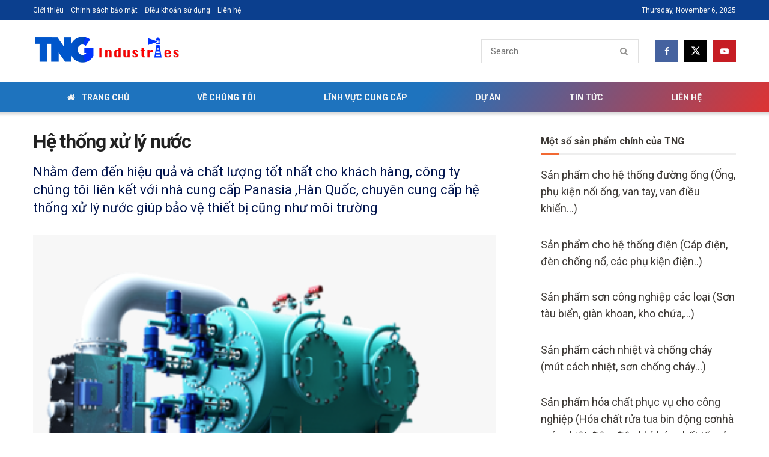

--- FILE ---
content_type: text/html; charset=UTF-8
request_url: https://tng-inc.vn/he-thong-xu-ly-nuoc/
body_size: 20545
content:
<!doctype html><!--[if lt IE 7]> <html class="no-js lt-ie9 lt-ie8 lt-ie7" lang="en-US"> <![endif]--><!--[if IE 7]> <html class="no-js lt-ie9 lt-ie8" lang="en-US"> <![endif]--><!--[if IE 8]> <html class="no-js lt-ie9" lang="en-US"> <![endif]--><!--[if IE 9]> <html class="no-js lt-ie10" lang="en-US"> <![endif]--><!--[if gt IE 8]><!--> <html class="no-js" lang="en-US"> <!--<![endif]--><head> <meta http-equiv="Content-Type" content="text/html; charset=UTF-8" /> <meta name='viewport' content='width=device-width, initial-scale=1, user-scalable=yes' /> <link rel="profile" href="http://gmpg.org/xfn/11" /> <link rel="pingback" href="https://tng-inc.vn/xmlrpc.php" /> <title>Hệ thống xử lý nước &#8211; TNG Insdustries</title><meta name='robots' content='max-image-preview:large' /><style>img:is([sizes="auto" i],[sizes^="auto," i]){contain-intrinsic-size:3000px 1500px}</style><script type="text/javascript">
var jnews_ajax_url = '/?ajax-request=jnews'
</script><script type="text/javascript">;window.jnews=window.jnews||{},window.jnews.library=window.jnews.library||{},window.jnews.library=function(){"use strict";var e=this;e.win=window,e.doc=document,e.noop=function(){},e.globalBody=e.doc.getElementsByTagName("body")[0],e.globalBody=e.globalBody?e.globalBody:e.doc,e.win.jnewsDataStorage=e.win.jnewsDataStorage||{_storage:new WeakMap,put:function(e,t,n){this._storage.has(e)||this._storage.set(e,new Map),this._storage.get(e).set(t,n)},get:function(e,t){return this._storage.get(e).get(t)},has:function(e,t){return this._storage.has(e)&&this._storage.get(e).has(t)},remove:function(e,t){var n=this._storage.get(e).delete(t);return 0===!this._storage.get(e).size&&this._storage.delete(e),n}},e.windowWidth=function(){return e.win.innerWidth||e.docEl.clientWidth||e.globalBody.clientWidth},e.windowHeight=function(){return e.win.innerHeight||e.docEl.clientHeight||e.globalBody.clientHeight},e.requestAnimationFrame=e.win.requestAnimationFrame||e.win.webkitRequestAnimationFrame||e.win.mozRequestAnimationFrame||e.win.msRequestAnimationFrame||window.oRequestAnimationFrame||function(e){return setTimeout(e,1e3/60)},e.cancelAnimationFrame=e.win.cancelAnimationFrame||e.win.webkitCancelAnimationFrame||e.win.webkitCancelRequestAnimationFrame||e.win.mozCancelAnimationFrame||e.win.msCancelRequestAnimationFrame||e.win.oCancelRequestAnimationFrame||function(e){clearTimeout(e)},e.classListSupport="classList"in document.createElement("_"),e.hasClass=e.classListSupport?function(e,t){return e.classList.contains(t)}:function(e,t){return e.className.indexOf(t)>=0},e.addClass=e.classListSupport?function(t,n){e.hasClass(t,n)||t.classList.add(n)}:function(t,n){e.hasClass(t,n)||(t.className+=" "+n)},e.removeClass=e.classListSupport?function(t,n){e.hasClass(t,n)&&t.classList.remove(n)}:function(t,n){e.hasClass(t,n)&&(t.className=t.className.replace(n,""))},e.objKeys=function(e){var t=[];for(var n in e)Object.prototype.hasOwnProperty.call(e,n)&&t.push(n);return t},e.isObjectSame=function(e,t){var n=!0;return JSON.stringify(e)!==JSON.stringify(t)&&(n=!1),n},e.extend=function(){for(var e,t,n,o=arguments[0]||{},i=1,a=arguments.length;i<a;i++)if(null!==(e=arguments[i]))for(t in e)o!==(n=e[t])&&void 0!==n&&(o[t]=n);return o},e.dataStorage=e.win.jnewsDataStorage,e.isVisible=function(e){return 0!==e.offsetWidth&&0!==e.offsetHeight||e.getBoundingClientRect().length},e.getHeight=function(e){return e.offsetHeight||e.clientHeight||e.getBoundingClientRect().height},e.getWidth=function(e){return e.offsetWidth||e.clientWidth||e.getBoundingClientRect().width},e.supportsPassive=!1;try{var t=Object.defineProperty({},"passive",{get:function(){e.supportsPassive=!0}});"createEvent"in e.doc?e.win.addEventListener("test",null,t):"fireEvent"in e.doc&&e.win.attachEvent("test",null)}catch(e){}e.passiveOption=!!e.supportsPassive&&{passive:!0},e.setStorage=function(e,t){e="jnews-"+e;var n={expired:Math.floor(((new Date).getTime()+432e5)/1e3)};t=Object.assign(n,t);localStorage.setItem(e,JSON.stringify(t))},e.getStorage=function(e){e="jnews-"+e;var t=localStorage.getItem(e);return null!==t&&0<t.length?JSON.parse(localStorage.getItem(e)):{}},e.expiredStorage=function(){var t,n="jnews-";for(var o in localStorage)o.indexOf(n)>-1&&"undefined"!==(t=e.getStorage(o.replace(n,""))).expired&&t.expired<Math.floor((new Date).getTime()/1e3)&&localStorage.removeItem(o)},e.addEvents=function(t,n,o){for(var i in n){var a=["touchstart","touchmove"].indexOf(i)>=0&&!o&&e.passiveOption;"createEvent"in e.doc?t.addEventListener(i,n[i],a):"fireEvent"in e.doc&&t.attachEvent("on"+i,n[i])}},e.removeEvents=function(t,n){for(var o in n)"createEvent"in e.doc?t.removeEventListener(o,n[o]):"fireEvent"in e.doc&&t.detachEvent("on"+o,n[o])},e.triggerEvents=function(t,n,o){var i;o=o||{detail:null};return"createEvent"in e.doc?(!(i=e.doc.createEvent("CustomEvent")||new CustomEvent(n)).initCustomEvent||i.initCustomEvent(n,!0,!1,o),void t.dispatchEvent(i)):"fireEvent"in e.doc?((i=e.doc.createEventObject()).eventType=n,void t.fireEvent("on"+i.eventType,i)):void 0},e.getParents=function(t,n){void 0===n&&(n=e.doc);for(var o=[],i=t.parentNode,a=!1;!a;)if(i){var r=i;r.querySelectorAll(n).length?a=!0:(o.push(r),i=r.parentNode)}else o=[],a=!0;return o},e.forEach=function(e,t,n){for(var o=0,i=e.length;o<i;o++)t.call(n,e[o],o)},e.getText=function(e){return e.innerText||e.textContent},e.setText=function(e,t){var n="object"==typeof t?t.innerText||t.textContent:t;e.innerText&&(e.innerText=n),e.textContent&&(e.textContent=n)},e.httpBuildQuery=function(t){return e.objKeys(t).reduce(function t(n){var o=arguments.length>1&&void 0!==arguments[1]?arguments[1]:null;return function(i,a){var r=n[a];a=encodeURIComponent(a);var s=o?"".concat(o,"[").concat(a,"]"):a;return null==r||"function"==typeof r?(i.push("".concat(s,"=")),i):["number","boolean","string"].includes(typeof r)?(i.push("".concat(s,"=").concat(encodeURIComponent(r))),i):(i.push(e.objKeys(r).reduce(t(r,s),[]).join("&")),i)}}(t),[]).join("&")},e.get=function(t,n,o,i){return o="function"==typeof o?o:e.noop,e.ajax("GET",t,n,o,i)},e.post=function(t,n,o,i){return o="function"==typeof o?o:e.noop,e.ajax("POST",t,n,o,i)},e.ajax=function(t,n,o,i,a){var r=new XMLHttpRequest,s=n,c=e.httpBuildQuery(o);if(t=-1!=["GET","POST"].indexOf(t)?t:"GET",r.open(t,s+("GET"==t?"?"+c:""),!0),"POST"==t&&r.setRequestHeader("Content-type","application/x-www-form-urlencoded"),r.setRequestHeader("X-Requested-With","XMLHttpRequest"),r.onreadystatechange=function(){4===r.readyState&&200<=r.status&&300>r.status&&"function"==typeof i&&i.call(void 0,r.response)},void 0!==a&&!a){return{xhr:r,send:function(){r.send("POST"==t?c:null)}}}return r.send("POST"==t?c:null),{xhr:r}},e.scrollTo=function(t,n,o){function i(e,t,n){this.start=this.position(),this.change=e-this.start,this.currentTime=0,this.increment=20,this.duration=void 0===n?500:n,this.callback=t,this.finish=!1,this.animateScroll()}return Math.easeInOutQuad=function(e,t,n,o){return(e/=o/2)<1?n/2*e*e+t:-n/2*(--e*(e-2)-1)+t},i.prototype.stop=function(){this.finish=!0},i.prototype.move=function(t){e.doc.documentElement.scrollTop=t,e.globalBody.parentNode.scrollTop=t,e.globalBody.scrollTop=t},i.prototype.position=function(){return e.doc.documentElement.scrollTop||e.globalBody.parentNode.scrollTop||e.globalBody.scrollTop},i.prototype.animateScroll=function(){this.currentTime+=this.increment;var t=Math.easeInOutQuad(this.currentTime,this.start,this.change,this.duration);this.move(t),this.currentTime<this.duration&&!this.finish?e.requestAnimationFrame.call(e.win,this.animateScroll.bind(this)):this.callback&&"function"==typeof this.callback&&this.callback()},new i(t,n,o)},e.unwrap=function(t){var n,o=t;e.forEach(t,(function(e,t){n?n+=e:n=e})),o.replaceWith(n)},e.performance={start:function(e){performance.mark(e+"Start")},stop:function(e){performance.mark(e+"End"),performance.measure(e,e+"Start",e+"End")}},e.fps=function(){var t=0,n=0,o=0;!function(){var i=t=0,a=0,r=0,s=document.getElementById("fpsTable"),c=function(t){void 0===document.getElementsByTagName("body")[0]?e.requestAnimationFrame.call(e.win,(function(){c(t)})):document.getElementsByTagName("body")[0].appendChild(t)};null===s&&((s=document.createElement("div")).style.position="fixed",s.style.top="120px",s.style.left="10px",s.style.width="100px",s.style.height="20px",s.style.border="1px solid black",s.style.fontSize="11px",s.style.zIndex="100000",s.style.backgroundColor="white",s.id="fpsTable",c(s));var l=function(){o++,n=Date.now(),(a=(o/(r=(n-t)/1e3)).toPrecision(2))!=i&&(i=a,s.innerHTML=i+"fps"),1<r&&(t=n,o=0),e.requestAnimationFrame.call(e.win,l)};l()}()},e.instr=function(e,t){for(var n=0;n<t.length;n++)if(-1!==e.toLowerCase().indexOf(t[n].toLowerCase()))return!0},e.winLoad=function(t,n){function o(o){if("complete"===e.doc.readyState||"interactive"===e.doc.readyState)return!o||n?setTimeout(t,n||1):t(o),1}o()||e.addEvents(e.win,{load:o})},e.docReady=function(t,n){function o(o){if("complete"===e.doc.readyState||"interactive"===e.doc.readyState)return!o||n?setTimeout(t,n||1):t(o),1}o()||e.addEvents(e.doc,{DOMContentLoaded:o})},e.fireOnce=function(){e.docReady((function(){e.assets=e.assets||[],e.assets.length&&(e.boot(),e.load_assets())}),50)},e.boot=function(){e.length&&e.doc.querySelectorAll("style[media]").forEach((function(e){"not all"==e.getAttribute("media")&&e.removeAttribute("media")}))},e.create_js=function(t,n){var o=e.doc.createElement("script");switch(o.setAttribute("src",t),n){case"defer":o.setAttribute("defer",!0);break;case"async":o.setAttribute("async",!0);break;case"deferasync":o.setAttribute("defer",!0),o.setAttribute("async",!0)}e.globalBody.appendChild(o)},e.load_assets=function(){"object"==typeof e.assets&&e.forEach(e.assets.slice(0),(function(t,n){var o="";t.defer&&(o+="defer"),t.async&&(o+="async"),e.create_js(t.url,o);var i=e.assets.indexOf(t);i>-1&&e.assets.splice(i,1)})),e.assets=jnewsoption.au_scripts=window.jnewsads=[]},e.setCookie=function(e,t,n){var o="";if(n){var i=new Date;i.setTime(i.getTime()+24*n*60*60*1e3),o="; expires="+i.toUTCString()}document.cookie=e+"="+(t||"")+o+"; path=/"},e.getCookie=function(e){for(var t=e+"=",n=document.cookie.split(";"),o=0;o<n.length;o++){for(var i=n[o];" "==i.charAt(0);)i=i.substring(1,i.length);if(0==i.indexOf(t))return i.substring(t.length,i.length)}return null},e.eraseCookie=function(e){document.cookie=e+"=; Path=/; Expires=Thu, 01 Jan 1970 00:00:01 GMT;"},e.docReady((function(){e.globalBody=e.globalBody==e.doc?e.doc.getElementsByTagName("body")[0]:e.globalBody,e.globalBody=e.globalBody?e.globalBody:e.doc})),e.winLoad((function(){e.winLoad((function(){var t=!1;if(void 0!==window.jnewsadmin)if(void 0!==window.file_version_checker){var n=e.objKeys(window.file_version_checker);n.length?n.forEach((function(e){t||"10.0.4"===window.file_version_checker[e]||(t=!0)})):t=!0}else t=!0;t&&(window.jnewsHelper.getMessage(),window.jnewsHelper.getNotice())}),2500)}))},window.jnews.library=new window.jnews.library;</script><script type="module">;/*! instant.page v5.1.1 - (C) 2019-2020 Alexandre Dieulot - https://instant.page/license */let t,e;const n=new Set,o=document.createElement("link"),i=o.relList&&o.relList.supports&&o.relList.supports("prefetch")&&window.IntersectionObserver&&"isIntersecting"in IntersectionObserverEntry.prototype,s="instantAllowQueryString"in document.body.dataset,a="instantAllowExternalLinks"in document.body.dataset,r="instantWhitelist"in document.body.dataset,c="instantMousedownShortcut"in document.body.dataset,d=1111;let l=65,u=!1,f=!1,m=!1;if("instantIntensity"in document.body.dataset){const t=document.body.dataset.instantIntensity;if("mousedown"==t.substr(0,9))u=!0,"mousedown-only"==t&&(f=!0);else if("viewport"==t.substr(0,8))navigator.connection&&(navigator.connection.saveData||navigator.connection.effectiveType&&navigator.connection.effectiveType.includes("2g"))||("viewport"==t?document.documentElement.clientWidth*document.documentElement.clientHeight<45e4&&(m=!0):"viewport-all"==t&&(m=!0));else{const e=parseInt(t);isNaN(e)||(l=e)}}if(i){const n={capture:!0,passive:!0};if(f||document.addEventListener("touchstart",(function(t){e=performance.now();const n=t.target.closest("a");h(n)&&v(n.href)}),n),u?c||document.addEventListener("mousedown",(function(t){const e=t.target.closest("a");h(e)&&v(e.href)}),n):document.addEventListener("mouseover",(function(n){if(performance.now()-e<d)return;if(!("closest"in n.target))return;const o=n.target.closest("a");h(o)&&(o.addEventListener("mouseout",p,{passive:!0}),t=setTimeout((()=>{v(o.href),t=void 0}),l))}),n),c&&document.addEventListener("mousedown",(function(t){if(performance.now()-e<d)return;const n=t.target.closest("a");if(t.which>1||t.metaKey||t.ctrlKey)return;if(!n)return;n.addEventListener("click",(function(t){1337!=t.detail&&t.preventDefault()}),{capture:!0,passive:!1,once:!0});const o=new MouseEvent("click",{view:window,bubbles:!0,cancelable:!1,detail:1337});n.dispatchEvent(o)}),n),m){let t;(t=window.requestIdleCallback?t=>{requestIdleCallback(t,{timeout:1500})}:t=>{t()})((()=>{const t=new IntersectionObserver((e=>{e.forEach((e=>{if(e.isIntersecting){const n=e.target;t.unobserve(n),v(n.href)}}))}));document.querySelectorAll("a").forEach((e=>{h(e)&&t.observe(e)}))}))}}function p(e){e.relatedTarget&&e.target.closest("a")==e.relatedTarget.closest("a")||t&&(clearTimeout(t),t=void 0)}function h(t){if(t&&t.href&&(!r||"instant"in t.dataset)&&(a||t.origin==location.origin||"instant"in t.dataset)&&["http:","https:"].includes(t.protocol)&&("http:"!=t.protocol||"https:"!=location.protocol)&&(s||!t.search||"instant"in t.dataset)&&!(t.hash&&t.pathname+t.search==location.pathname+location.search||"noInstant"in t.dataset))return!0}function v(t){if(n.has(t))return;const e=document.createElement("link");e.rel="prefetch",e.href=t,document.head.appendChild(e),n.add(t)}</script><link rel='dns-prefetch' href='//fonts.googleapis.com' /><link rel='preconnect' href='https://fonts.gstatic.com' /><link rel="alternate" type="application/rss+xml" title="TNG Insdustries &raquo; Feed" href="https://tng-inc.vn/feed/" /><link rel="alternate" type="application/rss+xml" title="TNG Insdustries &raquo; Comments Feed" href="https://tng-inc.vn/comments/feed/" /><!-- <link rel='stylesheet' id='wp-block-library-css' href='https://tng-inc.vn/wp-includes/css/dist/block-library/style.min.css' type='text/css' media='all' /> -->
<link rel="stylesheet" type="text/css" href="//tng-inc.vn/wp-content/cache/wpfc-minified/f6gnvsc9/7mxkh.css" media="all"/><style id='classic-theme-styles-inline-css' type='text/css'>/*! This file is auto-generated */.wp-block-button__link{color:#fff;background-color:#32373c;border-radius:9999px;box-shadow:none;text-decoration:none;padding:calc(.667em + 2px) calc(1.333em + 2px);font-size:1.125em}.wp-block-file__button{background:#32373c;color:#fff;text-decoration:none}</style><style id='global-styles-inline-css' type='text/css'>:root{--wp--preset--aspect-ratio--square:1;--wp--preset--aspect-ratio--4-3:4/3;--wp--preset--aspect-ratio--3-4:3/4;--wp--preset--aspect-ratio--3-2:3/2;--wp--preset--aspect-ratio--2-3:2/3;--wp--preset--aspect-ratio--16-9:16/9;--wp--preset--aspect-ratio--9-16:9/16;--wp--preset--color--black:#000000;--wp--preset--color--cyan-bluish-gray:#abb8c3;--wp--preset--color--white:#ffffff;--wp--preset--color--pale-pink:#f78da7;--wp--preset--color--vivid-red:#cf2e2e;--wp--preset--color--luminous-vivid-orange:#ff6900;--wp--preset--color--luminous-vivid-amber:#fcb900;--wp--preset--color--light-green-cyan:#7bdcb5;--wp--preset--color--vivid-green-cyan:#00d084;--wp--preset--color--pale-cyan-blue:#8ed1fc;--wp--preset--color--vivid-cyan-blue:#0693e3;--wp--preset--color--vivid-purple:#9b51e0;--wp--preset--gradient--vivid-cyan-blue-to-vivid-purple:linear-gradient(135deg,rgba(6,147,227,1) 0%,rgb(155,81,224) 100%);--wp--preset--gradient--light-green-cyan-to-vivid-green-cyan:linear-gradient(135deg,rgb(122,220,180) 0%,rgb(0,208,130) 100%);--wp--preset--gradient--luminous-vivid-amber-to-luminous-vivid-orange:linear-gradient(135deg,rgba(252,185,0,1) 0%,rgba(255,105,0,1) 100%);--wp--preset--gradient--luminous-vivid-orange-to-vivid-red:linear-gradient(135deg,rgba(255,105,0,1) 0%,rgb(207,46,46) 100%);--wp--preset--gradient--very-light-gray-to-cyan-bluish-gray:linear-gradient(135deg,rgb(238,238,238) 0%,rgb(169,184,195) 100%);--wp--preset--gradient--cool-to-warm-spectrum:linear-gradient(135deg,rgb(74,234,220) 0%,rgb(151,120,209) 20%,rgb(207,42,186) 40%,rgb(238,44,130) 60%,rgb(251,105,98) 80%,rgb(254,248,76) 100%);--wp--preset--gradient--blush-light-purple:linear-gradient(135deg,rgb(255,206,236) 0%,rgb(152,150,240) 100%);--wp--preset--gradient--blush-bordeaux:linear-gradient(135deg,rgb(254,205,165) 0%,rgb(254,45,45) 50%,rgb(107,0,62) 100%);--wp--preset--gradient--luminous-dusk:linear-gradient(135deg,rgb(255,203,112) 0%,rgb(199,81,192) 50%,rgb(65,88,208) 100%);--wp--preset--gradient--pale-ocean:linear-gradient(135deg,rgb(255,245,203) 0%,rgb(182,227,212) 50%,rgb(51,167,181) 100%);--wp--preset--gradient--electric-grass:linear-gradient(135deg,rgb(202,248,128) 0%,rgb(113,206,126) 100%);--wp--preset--gradient--midnight:linear-gradient(135deg,rgb(2,3,129) 0%,rgb(40,116,252) 100%);--wp--preset--font-size--small:13px;--wp--preset--font-size--medium:20px;--wp--preset--font-size--large:36px;--wp--preset--font-size--x-large:42px;--wp--preset--spacing--20:0.44rem;--wp--preset--spacing--30:0.67rem;--wp--preset--spacing--40:1rem;--wp--preset--spacing--50:1.5rem;--wp--preset--spacing--60:2.25rem;--wp--preset--spacing--70:3.38rem;--wp--preset--spacing--80:5.06rem;--wp--preset--shadow--natural:6px 6px 9px rgba(0,0,0,0.2);--wp--preset--shadow--deep:12px 12px 50px rgba(0,0,0,0.4);--wp--preset--shadow--sharp:6px 6px 0px rgba(0,0,0,0.2);--wp--preset--shadow--outlined:6px 6px 0px -3px rgba(255,255,255,1),6px 6px rgba(0,0,0,1);--wp--preset--shadow--crisp:6px 6px 0px rgba(0,0,0,1)}:where(.is-layout-flex){gap:0.5em}:where(.is-layout-grid){gap:0.5em}body .is-layout-flex{display:flex}.is-layout-flex{flex-wrap:wrap;align-items:center}.is-layout-flex >:is(*,div){margin:0}body .is-layout-grid{display:grid}.is-layout-grid >:is(*,div){margin:0}:where(.wp-block-columns.is-layout-flex){gap:2em}:where(.wp-block-columns.is-layout-grid){gap:2em}:where(.wp-block-post-template.is-layout-flex){gap:1.25em}:where(.wp-block-post-template.is-layout-grid){gap:1.25em}.has-black-color{color:var(--wp--preset--color--black) !important}.has-cyan-bluish-gray-color{color:var(--wp--preset--color--cyan-bluish-gray) !important}.has-white-color{color:var(--wp--preset--color--white) !important}.has-pale-pink-color{color:var(--wp--preset--color--pale-pink) !important}.has-vivid-red-color{color:var(--wp--preset--color--vivid-red) !important}.has-luminous-vivid-orange-color{color:var(--wp--preset--color--luminous-vivid-orange) !important}.has-luminous-vivid-amber-color{color:var(--wp--preset--color--luminous-vivid-amber) !important}.has-light-green-cyan-color{color:var(--wp--preset--color--light-green-cyan) !important}.has-vivid-green-cyan-color{color:var(--wp--preset--color--vivid-green-cyan) !important}.has-pale-cyan-blue-color{color:var(--wp--preset--color--pale-cyan-blue) !important}.has-vivid-cyan-blue-color{color:var(--wp--preset--color--vivid-cyan-blue) !important}.has-vivid-purple-color{color:var(--wp--preset--color--vivid-purple) !important}.has-black-background-color{background-color:var(--wp--preset--color--black) !important}.has-cyan-bluish-gray-background-color{background-color:var(--wp--preset--color--cyan-bluish-gray) !important}.has-white-background-color{background-color:var(--wp--preset--color--white) !important}.has-pale-pink-background-color{background-color:var(--wp--preset--color--pale-pink) !important}.has-vivid-red-background-color{background-color:var(--wp--preset--color--vivid-red) !important}.has-luminous-vivid-orange-background-color{background-color:var(--wp--preset--color--luminous-vivid-orange) !important}.has-luminous-vivid-amber-background-color{background-color:var(--wp--preset--color--luminous-vivid-amber) !important}.has-light-green-cyan-background-color{background-color:var(--wp--preset--color--light-green-cyan) !important}.has-vivid-green-cyan-background-color{background-color:var(--wp--preset--color--vivid-green-cyan) !important}.has-pale-cyan-blue-background-color{background-color:var(--wp--preset--color--pale-cyan-blue) !important}.has-vivid-cyan-blue-background-color{background-color:var(--wp--preset--color--vivid-cyan-blue) !important}.has-vivid-purple-background-color{background-color:var(--wp--preset--color--vivid-purple) !important}.has-black-border-color{border-color:var(--wp--preset--color--black) !important}.has-cyan-bluish-gray-border-color{border-color:var(--wp--preset--color--cyan-bluish-gray) !important}.has-white-border-color{border-color:var(--wp--preset--color--white) !important}.has-pale-pink-border-color{border-color:var(--wp--preset--color--pale-pink) !important}.has-vivid-red-border-color{border-color:var(--wp--preset--color--vivid-red) !important}.has-luminous-vivid-orange-border-color{border-color:var(--wp--preset--color--luminous-vivid-orange) !important}.has-luminous-vivid-amber-border-color{border-color:var(--wp--preset--color--luminous-vivid-amber) !important}.has-light-green-cyan-border-color{border-color:var(--wp--preset--color--light-green-cyan) !important}.has-vivid-green-cyan-border-color{border-color:var(--wp--preset--color--vivid-green-cyan) !important}.has-pale-cyan-blue-border-color{border-color:var(--wp--preset--color--pale-cyan-blue) !important}.has-vivid-cyan-blue-border-color{border-color:var(--wp--preset--color--vivid-cyan-blue) !important}.has-vivid-purple-border-color{border-color:var(--wp--preset--color--vivid-purple) !important}.has-vivid-cyan-blue-to-vivid-purple-gradient-background{background:var(--wp--preset--gradient--vivid-cyan-blue-to-vivid-purple) !important}.has-light-green-cyan-to-vivid-green-cyan-gradient-background{background:var(--wp--preset--gradient--light-green-cyan-to-vivid-green-cyan) !important}.has-luminous-vivid-amber-to-luminous-vivid-orange-gradient-background{background:var(--wp--preset--gradient--luminous-vivid-amber-to-luminous-vivid-orange) !important}.has-luminous-vivid-orange-to-vivid-red-gradient-background{background:var(--wp--preset--gradient--luminous-vivid-orange-to-vivid-red) !important}.has-very-light-gray-to-cyan-bluish-gray-gradient-background{background:var(--wp--preset--gradient--very-light-gray-to-cyan-bluish-gray) !important}.has-cool-to-warm-spectrum-gradient-background{background:var(--wp--preset--gradient--cool-to-warm-spectrum) !important}.has-blush-light-purple-gradient-background{background:var(--wp--preset--gradient--blush-light-purple) !important}.has-blush-bordeaux-gradient-background{background:var(--wp--preset--gradient--blush-bordeaux) !important}.has-luminous-dusk-gradient-background{background:var(--wp--preset--gradient--luminous-dusk) !important}.has-pale-ocean-gradient-background{background:var(--wp--preset--gradient--pale-ocean) !important}.has-electric-grass-gradient-background{background:var(--wp--preset--gradient--electric-grass) !important}.has-midnight-gradient-background{background:var(--wp--preset--gradient--midnight) !important}.has-small-font-size{font-size:var(--wp--preset--font-size--small) !important}.has-medium-font-size{font-size:var(--wp--preset--font-size--medium) !important}.has-large-font-size{font-size:var(--wp--preset--font-size--large) !important}.has-x-large-font-size{font-size:var(--wp--preset--font-size--x-large) !important}:where(.wp-block-post-template.is-layout-flex){gap:1.25em}:where(.wp-block-post-template.is-layout-grid){gap:1.25em}:where(.wp-block-columns.is-layout-flex){gap:2em}:where(.wp-block-columns.is-layout-grid){gap:2em}:root:where(.wp-block-pullquote){font-size:1.5em;line-height:1.6}</style><!-- <link rel='stylesheet' id='jnews-parent-style-css' href='https://tng-inc.vn/wp-content/themes/jnews/style.css' type='text/css' media='all' /> --><!-- <link rel='stylesheet' id='js_composer_front-css' href='https://tng-inc.vn/wp-content/plugins/js_composer/assets/css/js_composer.min.css' type='text/css' media='all' /> -->
<link rel="stylesheet" type="text/css" href="//tng-inc.vn/wp-content/cache/wpfc-minified/2ogz03ek/7mxkh.css" media="all"/><link rel='stylesheet' id='jeg_customizer_font-css' href='//fonts.googleapis.com/css?family=Roboto%3Aregular%2C700%2C500%7COswald%3A700&#038;display=swap&#038;ver=1.3.0' type='text/css' media='all' /><!-- <link rel='stylesheet' id='jnews-frontend-css' href='https://tng-inc.vn/wp-content/themes/jnews/assets/dist/frontend.min.css' type='text/css' media='all' /> --><!-- <link rel='stylesheet' id='jnews-js-composer-css' href='https://tng-inc.vn/wp-content/themes/jnews/assets/css/js-composer-frontend.css' type='text/css' media='all' /> --><!-- <link rel='stylesheet' id='jnews-style-css' href='https://tng-inc.vn/wp-content/themes/jnews-child/style.css' type='text/css' media='all' /> --><!-- <link rel='stylesheet' id='jnews-darkmode-css' href='https://tng-inc.vn/wp-content/themes/jnews/assets/css/darkmode.css' type='text/css' media='all' /> --><!-- <link rel='stylesheet' id='jnews-scheme-css' href='https://tng-inc.vn/wp-content/themes/jnews/data/import/goverment/scheme.css' type='text/css' media='all' /> -->
<link rel="stylesheet" type="text/css" href="//tng-inc.vn/wp-content/cache/wpfc-minified/dg2nhwe8/7mxkh.css" media="all"/><script src='//tng-inc.vn/wp-content/cache/wpfc-minified/7bm0l91o/7mxkh.js' type="text/javascript"></script>
<!-- <script type="text/javascript" src="https://tng-inc.vn/wp-content/plugins/foxtool/link/smooth-scroll.min.js" id="smooth-scroll-js"></script> --><!-- <script type="text/javascript" src="https://tng-inc.vn/wp-includes/js/jquery/jquery.min.js" id="jquery-core-js"></script> --><!-- <script type="text/javascript" src="https://tng-inc.vn/wp-includes/js/jquery/jquery-migrate.min.js" id="jquery-migrate-js"></script> --><!-- <script type="text/javascript" src="https://tng-inc.vn/wp-content/plugins/foxtool/link/index.js" id="index-ft-js"></script> --><script></script><link rel="https://api.w.org/" href="https://tng-inc.vn/wp-json/" /><link rel="alternate" title="JSON" type="application/json" href="https://tng-inc.vn/wp-json/wp/v2/posts/582" /><link rel="canonical" href="https://tng-inc.vn/he-thong-xu-ly-nuoc/" /><link rel='shortlink' href='https://tng-inc.vn/?p=582' /><link rel="alternate" title="oEmbed (JSON)" type="application/json+oembed" href="https://tng-inc.vn/wp-json/oembed/1.0/embed?url=https%3A%2F%2Ftng-inc.vn%2Fhe-thong-xu-ly-nuoc%2F" /><link rel="alternate" title="oEmbed (XML)" type="text/xml+oembed" href="https://tng-inc.vn/wp-json/oembed/1.0/embed?url=https%3A%2F%2Ftng-inc.vn%2Fhe-thong-xu-ly-nuoc%2F&#038;format=xml" /><meta name="generator" content="Powered by WPBakery Page Builder - drag and drop page builder for WordPress."/><meta name="generator" content="Powered by Slider Revolution 6.6.12 - responsive, Mobile-Friendly Slider Plugin for WordPress with comfortable drag and drop interface." /><link rel="icon" href="https://tng-inc.vn/wp-content/uploads/2021/06/cropped-tng-favicon-32x32.png" sizes="32x32" /><link rel="icon" href="https://tng-inc.vn/wp-content/uploads/2021/06/cropped-tng-favicon-192x192.png" sizes="192x192" /><link rel="apple-touch-icon" href="https://tng-inc.vn/wp-content/uploads/2021/06/cropped-tng-favicon-180x180.png" /><meta name="msapplication-TileImage" content="https://tng-inc.vn/wp-content/uploads/2021/06/cropped-tng-favicon-270x270.png" /><style id="jeg_dynamic_css" type="text/css" data-type="jeg_custom-css">@media only screen and (min-width:1200px){.container,.jeg_vc_content > .vc_row,.jeg_vc_content > .wpb-content-wrapper > .vc_row,.jeg_vc_content > .vc_element > .vc_row,.jeg_vc_content > .wpb-content-wrapper > .vc_element > .vc_row,.jeg_vc_content > .vc_row[data-vc-full-width="true"]:not([data-vc-stretch-content="true"]) > .jeg-vc-wrapper,.jeg_vc_content > .wpb-content-wrapper > .vc_row[data-vc-full-width="true"]:not([data-vc-stretch-content="true"]) > .jeg-vc-wrapper,.jeg_vc_content > .vc_element > .vc_row[data-vc-full-width="true"]:not([data-vc-stretch-content="true"]) > .jeg-vc-wrapper,.jeg_vc_content > .wpb-content-wrapper > .vc_element > .vc_row[data-vc-full-width="true"]:not([data-vc-stretch-content="true"]) > .jeg-vc-wrapper{max-width:1200px}.elementor-section.elementor-section-boxed > .elementor-container{max-width:1200px}}@media only screen and (min-width:1441px){.container,.jeg_vc_content > .vc_row,.jeg_vc_content > .wpb-content-wrapper > .vc_row,.jeg_vc_content > .vc_element > .vc_row,.jeg_vc_content > .wpb-content-wrapper > .vc_element > .vc_row,.jeg_vc_content > .vc_row[data-vc-full-width="true"]:not([data-vc-stretch-content="true"]) > .jeg-vc-wrapper,.jeg_vc_content > .wpb-content-wrapper > .vc_row[data-vc-full-width="true"]:not([data-vc-stretch-content="true"]) > .jeg-vc-wrapper,.jeg_vc_content > .vc_element > .vc_row[data-vc-full-width="true"]:not([data-vc-stretch-content="true"]) > .jeg-vc-wrapper,.jeg_vc_content > .wpb-content-wrapper > .vc_element > .vc_row[data-vc-full-width="true"]:not([data-vc-stretch-content="true"]) > .jeg-vc-wrapper{max-width:1200px}.elementor-section.elementor-section-boxed > .elementor-container{max-width:1200px}}body{--j-body-color:#3d3935;--j-accent-color:#f26932;--j-alt-color:#54a4ad;--j-heading-color:#3d3935}body,.jeg_newsfeed_list .tns-outer .tns-controls button,.jeg_filter_button,.owl-carousel .owl-nav div,.jeg_readmore,.jeg_hero_style_7 .jeg_post_meta a,.widget_calendar thead th,.widget_calendar tfoot a,.jeg_socialcounter a,.entry-header .jeg_meta_like a,.entry-header .jeg_meta_comment a,.entry-header .jeg_meta_donation a,.entry-header .jeg_meta_bookmark a,.entry-content tbody tr:hover,.entry-content th,.jeg_splitpost_nav li:hover a,#breadcrumbs a,.jeg_author_socials a:hover,.jeg_footer_content a,.jeg_footer_bottom a,.jeg_cartcontent,.woocommerce .woocommerce-breadcrumb a{color:#3d3935}a,.jeg_menu_style_5>li>a:hover,.jeg_menu_style_5>li.sfHover>a,.jeg_menu_style_5>li.current-menu-item>a,.jeg_menu_style_5>li.current-menu-ancestor>a,.jeg_navbar .jeg_menu:not(.jeg_main_menu)>li>a:hover,.jeg_midbar .jeg_menu:not(.jeg_main_menu)>li>a:hover,.jeg_side_tabs li.active,.jeg_block_heading_5 strong,.jeg_block_heading_6 strong,.jeg_block_heading_7 strong,.jeg_block_heading_8 strong,.jeg_subcat_list li a:hover,.jeg_subcat_list li button:hover,.jeg_pl_lg_7 .jeg_thumb .jeg_post_category a,.jeg_pl_xs_2:before,.jeg_pl_xs_4 .jeg_postblock_content:before,.jeg_postblock .jeg_post_title a:hover,.jeg_hero_style_6 .jeg_post_title a:hover,.jeg_sidefeed .jeg_pl_xs_3 .jeg_post_title a:hover,.widget_jnews_popular .jeg_post_title a:hover,.jeg_meta_author a,.widget_archive li a:hover,.widget_pages li a:hover,.widget_meta li a:hover,.widget_recent_entries li a:hover,.widget_rss li a:hover,.widget_rss cite,.widget_categories li a:hover,.widget_categories li.current-cat>a,#breadcrumbs a:hover,.jeg_share_count .counts,.commentlist .bypostauthor>.comment-body>.comment-author>.fn,span.required,.jeg_review_title,.bestprice .price,.authorlink a:hover,.jeg_vertical_playlist .jeg_video_playlist_play_icon,.jeg_vertical_playlist .jeg_video_playlist_item.active .jeg_video_playlist_thumbnail:before,.jeg_horizontal_playlist .jeg_video_playlist_play,.woocommerce li.product .pricegroup .button,.widget_display_forums li a:hover,.widget_display_topics li:before,.widget_display_replies li:before,.widget_display_views li:before,.bbp-breadcrumb a:hover,.jeg_mobile_menu li.sfHover>a,.jeg_mobile_menu li a:hover,.split-template-6 .pagenum,.jeg_mobile_menu_style_5>li>a:hover,.jeg_mobile_menu_style_5>li.sfHover>a,.jeg_mobile_menu_style_5>li.current-menu-item>a,.jeg_mobile_menu_style_5>li.current-menu-ancestor>a,.jeg_mobile_menu.jeg_menu_dropdown li.open > div > a{color:#f26932}.jeg_menu_style_1>li>a:before,.jeg_menu_style_2>li>a:before,.jeg_menu_style_3>li>a:before,.jeg_side_toggle,.jeg_slide_caption .jeg_post_category a,.jeg_slider_type_1_wrapper .tns-controls button.tns-next,.jeg_block_heading_1 .jeg_block_title span,.jeg_block_heading_2 .jeg_block_title span,.jeg_block_heading_3,.jeg_block_heading_4 .jeg_block_title span,.jeg_block_heading_6:after,.jeg_pl_lg_box .jeg_post_category a,.jeg_pl_md_box .jeg_post_category a,.jeg_readmore:hover,.jeg_thumb .jeg_post_category a,.jeg_block_loadmore a:hover,.jeg_postblock.alt .jeg_block_loadmore a:hover,.jeg_block_loadmore a.active,.jeg_postblock_carousel_2 .jeg_post_category a,.jeg_heroblock .jeg_post_category a,.jeg_pagenav_1 .page_number.active,.jeg_pagenav_1 .page_number.active:hover,input[type="submit"],.btn,.button,.widget_tag_cloud a:hover,.popularpost_item:hover .jeg_post_title a:before,.jeg_splitpost_4 .page_nav,.jeg_splitpost_5 .page_nav,.jeg_post_via a:hover,.jeg_post_source a:hover,.jeg_post_tags a:hover,.comment-reply-title small a:before,.comment-reply-title small a:after,.jeg_storelist .productlink,.authorlink li.active a:before,.jeg_footer.dark .socials_widget:not(.nobg) a:hover .fa,div.jeg_breakingnews_title,.jeg_overlay_slider_bottom_wrapper .tns-controls button,.jeg_overlay_slider_bottom_wrapper .tns-controls button:hover,.jeg_vertical_playlist .jeg_video_playlist_current,.woocommerce span.onsale,.woocommerce #respond input#submit:hover,.woocommerce a.button:hover,.woocommerce button.button:hover,.woocommerce input.button:hover,.woocommerce #respond input#submit.alt,.woocommerce a.button.alt,.woocommerce button.button.alt,.woocommerce input.button.alt,.jeg_popup_post .caption,.jeg_footer.dark input[type="submit"],.jeg_footer.dark .btn,.jeg_footer.dark .button,.footer_widget.widget_tag_cloud a:hover,.jeg_inner_content .content-inner .jeg_post_category a:hover,#buddypress .standard-form button,#buddypress a.button,#buddypress input[type="submit"],#buddypress input[type="button"],#buddypress input[type="reset"],#buddypress ul.button-nav li a,#buddypress .generic-button a,#buddypress .generic-button button,#buddypress .comment-reply-link,#buddypress a.bp-title-button,#buddypress.buddypress-wrap .members-list li .user-update .activity-read-more a,div#buddypress .standard-form button:hover,div#buddypress a.button:hover,div#buddypress input[type="submit"]:hover,div#buddypress input[type="button"]:hover,div#buddypress input[type="reset"]:hover,div#buddypress ul.button-nav li a:hover,div#buddypress .generic-button a:hover,div#buddypress .generic-button button:hover,div#buddypress .comment-reply-link:hover,div#buddypress a.bp-title-button:hover,div#buddypress.buddypress-wrap .members-list li .user-update .activity-read-more a:hover,#buddypress #item-nav .item-list-tabs ul li a:before,.jeg_inner_content .jeg_meta_container .follow-wrapper a{background-color:#f26932}.jeg_block_heading_7 .jeg_block_title span,.jeg_readmore:hover,.jeg_block_loadmore a:hover,.jeg_block_loadmore a.active,.jeg_pagenav_1 .page_number.active,.jeg_pagenav_1 .page_number.active:hover,.jeg_pagenav_3 .page_number:hover,.jeg_prevnext_post a:hover h3,.jeg_overlay_slider .jeg_post_category,.jeg_sidefeed .jeg_post.active,.jeg_vertical_playlist.jeg_vertical_playlist .jeg_video_playlist_item.active .jeg_video_playlist_thumbnail img,.jeg_horizontal_playlist .jeg_video_playlist_item.active{border-color:#f26932}.jeg_tabpost_nav li.active,.woocommerce div.product .woocommerce-tabs ul.tabs li.active,.jeg_mobile_menu_style_1>li.current-menu-item a,.jeg_mobile_menu_style_1>li.current-menu-ancestor a,.jeg_mobile_menu_style_2>li.current-menu-item::after,.jeg_mobile_menu_style_2>li.current-menu-ancestor::after,.jeg_mobile_menu_style_3>li.current-menu-item::before,.jeg_mobile_menu_style_3>li.current-menu-ancestor::before{border-bottom-color:#f26932}.jeg_post_meta .fa,.jeg_post_meta .jpwt-icon,.entry-header .jeg_post_meta .fa,.jeg_review_stars,.jeg_price_review_list{color:#54a4ad}.jeg_share_button.share-float.share-monocrhome a{background-color:#54a4ad}h1,h2,h3,h4,h5,h6,.jeg_post_title a,.entry-header .jeg_post_title,.jeg_hero_style_7 .jeg_post_title a,.jeg_block_title,.jeg_splitpost_bar .current_title,.jeg_video_playlist_title,.gallery-caption,.jeg_push_notification_button>a.button{color:#3d3935}.split-template-9 .pagenum,.split-template-10 .pagenum,.split-template-11 .pagenum,.split-template-12 .pagenum,.split-template-13 .pagenum,.split-template-15 .pagenum,.split-template-18 .pagenum,.split-template-20 .pagenum,.split-template-19 .current_title span,.split-template-20 .current_title span{background-color:#3d3935}.jeg_topbar,.jeg_topbar.dark,.jeg_topbar.custom{background:#0b3f8e}.jeg_midbar{height:102px}.jeg_midbar,.jeg_midbar.dark{border-bottom-width:0px}.jeg_header .jeg_bottombar.jeg_navbar_wrapper:not(.jeg_navbar_boxed),.jeg_header .jeg_bottombar.jeg_navbar_boxed .jeg_nav_row{background:-moz-linear-gradient(121deg,#1e73be 55%,#dd3333 100%);background:-webkit-linear-gradient(121deg,#1e73be 55%,#dd3333 100%);background:-o-linear-gradient(121deg,#1e73be 55%,#dd3333 100%);background:-ms-linear-gradient(121deg,#1e73be 55%,#dd3333 100%);background:linear-gradient(121deg,#1e73be 55%,#dd3333 100%)}.jeg_header .jeg_bottombar,.jeg_header .jeg_bottombar.jeg_navbar_dark{color:#ffffff}.jeg_header .jeg_bottombar,.jeg_header .jeg_bottombar.jeg_navbar_dark,.jeg_bottombar.jeg_navbar_boxed .jeg_nav_row,.jeg_bottombar.jeg_navbar_dark.jeg_navbar_boxed .jeg_nav_row{border-top-width:1px;border-bottom-width:0px}.jeg_nav_search{width:31%}.jeg_header .jeg_search_no_expand .jeg_search_form button.jeg_search_button{color:#959492}.jeg_menu_style_1 > li > a:before,.jeg_menu_style_2 > li > a:before,.jeg_menu_style_3 > li > a:before{background:#dd3333}.jeg_header .jeg_menu.jeg_main_menu > li > a:hover,.jeg_header .jeg_menu.jeg_main_menu > li.sfHover > a,.jeg_header .jeg_menu.jeg_main_menu > li > .sf-with-ul:hover:after,.jeg_header .jeg_menu.jeg_main_menu > li.sfHover > .sf-with-ul:after,.jeg_header .jeg_menu_style_4 > li.current-menu-item > a,.jeg_header .jeg_menu_style_4 > li.current-menu-ancestor > a,.jeg_header .jeg_menu_style_5 > li.current-menu-item > a,.jeg_header .jeg_menu_style_5 > li.current-menu-ancestor > a{color:#000000}.jeg_footer_content,.jeg_footer.dark .jeg_footer_content{background-color:#15469b;color:#ffffff}.jeg_footer .jeg_footer_heading h3,.jeg_footer.dark .jeg_footer_heading h3,.jeg_footer .widget h2,.jeg_footer .footer_dark .widget h2{color:#ffff00}.jeg_footer .jeg_footer_content a,.jeg_footer.dark .jeg_footer_content a{color:#ffffff}.jeg_footer .jeg_footer_content a:hover,.jeg_footer.dark .jeg_footer_content a:hover{color:#ffffff}body,input,textarea,select,.chosen-container-single .chosen-single,.btn,.button{font-family:Roboto,Helvetica,Arial,sans-serif}.jeg_header,.jeg_mobile_wrapper{font-family:Roboto,Helvetica,Arial,sans-serif}.jeg_main_menu > li > a{font-family:Roboto,Helvetica,Arial,sans-serif}.jeg_post_title,.entry-header .jeg_post_title,.jeg_single_tpl_2 .entry-header .jeg_post_title,.jeg_single_tpl_3 .entry-header .jeg_post_title,.jeg_single_tpl_6 .entry-header .jeg_post_title,.jeg_content .jeg_custom_title_wrapper .jeg_post_title{font-family:Roboto,Helvetica,Arial,sans-serif}h3.jeg_block_title,.jeg_footer .jeg_footer_heading h3,.jeg_footer .widget h2,.jeg_tabpost_nav li{font-family:Roboto,Helvetica,Arial,sans-serif}.jeg_post_excerpt p,.content-inner p{font-family:Roboto,Helvetica,Arial,sans-serif}</style><style type="text/css">.no_thumbnail .jeg_thumb,.thumbnail-container.no_thumbnail{display:none !important}.jeg_search_result .jeg_pl_xs_3.no_thumbnail .jeg_postblock_content,.jeg_sidefeed .jeg_pl_xs_3.no_thumbnail .jeg_postblock_content,.jeg_pl_sm.no_thumbnail .jeg_postblock_content{margin-left:0}.jeg_postblock_11 .no_thumbnail .jeg_postblock_content,.jeg_postblock_12 .no_thumbnail .jeg_postblock_content,.jeg_postblock_12.jeg_col_3o3 .no_thumbnail .jeg_postblock_content{margin-top:0}.jeg_postblock_15 .jeg_pl_md_box.no_thumbnail .jeg_postblock_content,.jeg_postblock_19 .jeg_pl_md_box.no_thumbnail .jeg_postblock_content,.jeg_postblock_24 .jeg_pl_md_box.no_thumbnail .jeg_postblock_content,.jeg_sidefeed .jeg_pl_md_box .jeg_postblock_content{position:relative}.jeg_postblock_carousel_2 .no_thumbnail .jeg_post_title a,.jeg_postblock_carousel_2 .no_thumbnail .jeg_post_title a:hover,.jeg_postblock_carousel_2 .no_thumbnail .jeg_post_meta .fa{color:#212121 !important}.jnews-dark-mode .jeg_postblock_carousel_2 .no_thumbnail .jeg_post_title a,.jnews-dark-mode .jeg_postblock_carousel_2 .no_thumbnail .jeg_post_title a:hover,.jnews-dark-mode .jeg_postblock_carousel_2 .no_thumbnail .jeg_post_meta .fa{color:#fff !important}</style><script>function setREVStartSize(e){
//window.requestAnimationFrame(function() {
window.RSIW = window.RSIW===undefined ? window.innerWidth : window.RSIW;
window.RSIH = window.RSIH===undefined ? window.innerHeight : window.RSIH;
try {
var pw = document.getElementById(e.c).parentNode.offsetWidth,
newh;
pw = pw===0 || isNaN(pw) || (e.l=="fullwidth" || e.layout=="fullwidth") ? window.RSIW : pw;
e.tabw = e.tabw===undefined ? 0 : parseInt(e.tabw);
e.thumbw = e.thumbw===undefined ? 0 : parseInt(e.thumbw);
e.tabh = e.tabh===undefined ? 0 : parseInt(e.tabh);
e.thumbh = e.thumbh===undefined ? 0 : parseInt(e.thumbh);
e.tabhide = e.tabhide===undefined ? 0 : parseInt(e.tabhide);
e.thumbhide = e.thumbhide===undefined ? 0 : parseInt(e.thumbhide);
e.mh = e.mh===undefined || e.mh=="" || e.mh==="auto" ? 0 : parseInt(e.mh,0);
if(e.layout==="fullscreen" || e.l==="fullscreen")
newh = Math.max(e.mh,window.RSIH);
else{
e.gw = Array.isArray(e.gw) ? e.gw : [e.gw];
for (var i in e.rl) if (e.gw[i]===undefined || e.gw[i]===0) e.gw[i] = e.gw[i-1];
e.gh = e.el===undefined || e.el==="" || (Array.isArray(e.el) && e.el.length==0)? e.gh : e.el;
e.gh = Array.isArray(e.gh) ? e.gh : [e.gh];
for (var i in e.rl) if (e.gh[i]===undefined || e.gh[i]===0) e.gh[i] = e.gh[i-1];
var nl = new Array(e.rl.length),
ix = 0,
sl;
e.tabw = e.tabhide>=pw ? 0 : e.tabw;
e.thumbw = e.thumbhide>=pw ? 0 : e.thumbw;
e.tabh = e.tabhide>=pw ? 0 : e.tabh;
e.thumbh = e.thumbhide>=pw ? 0 : e.thumbh;
for (var i in e.rl) nl[i] = e.rl[i]<window.RSIW ? 0 : e.rl[i];
sl = nl[0];
for (var i in nl) if (sl>nl[i] && nl[i]>0) { sl = nl[i]; ix=i;}
var m = pw>(e.gw[ix]+e.tabw+e.thumbw) ? 1 : (pw-(e.tabw+e.thumbw)) / (e.gw[ix]);
newh =  (e.gh[ix] * m) + (e.tabh + e.thumbh);
}
var el = document.getElementById(e.c);
if (el!==null && el) el.style.height = newh+"px";
el = document.getElementById(e.c+"_wrapper");
if (el!==null && el) {
el.style.height = newh+"px";
el.style.display = "block";
}
} catch(e){
console.log("Failure at Presize of Slider:" + e)
}
//});
};</script><style type="text/css" id="wp-custom-css">.entry-header .jeg_post_title{color:#212121;font-weight:600;font-size:28px;line-height:1.15;margin:0 0 .4em;letter-spacing:-.04em}.jeg_single_tpl_2 .entry-header .jeg_post_title,.jeg_single_tpl_3 .entry-header .jeg_post_title,.jeg_single_tpl_6 .entry-header .jeg_post_title{font-size:32px;line-height:1.1}.entry-header .jeg_post_title{color:#212121;font-weight:600;font-size:32px;line-height:1.15;margin:0 0 .4em;letter-spacing:-.04em}.entry-content h2,.entry-content h3,.entry-content h4,.entry-content h5,.entry-content h6{font-weight:500;font-size:18px}.entry-header .jeg_post_subtitle{font-size:22px;line-height:1.4em;margin-bottom:20px;color:#03164e}.wp-caption .wp-caption-text{margin:3px 0 0;font-size:14px;color:#032f4e;text-align:center;font-weight:500;line-height:20px}.content-inner li,.wpb_text_column li{margin-bottom:.5em;font-size:19px}p,.content-inner p{font-family:Roboto,Helvetica,Arial,sans-serif;font-size:18px;line-height:28px}.entry-content h2,.entry-content h3{font-weight:500;font-size:20px}.jeg_pl_lg_4 .jeg_thumb .jeg_post_category{display:none}.content-inner .jeg_post_category,.jeg_post_source,.jeg_post_tags,.jeg_post_via{display:none}.jeg_heroblock.jeg_post_category{display:none}.jeg_thumb .jeg_post_category{display:none}.jeg_slider_type_7 .jeg_slide_caption{background:#014177}.jeg_slider_type_8 .jeg_post_title{font-size:20px;font-weight:700;margin:20px auto 15px}.jeg_postblock_39 .jeg_pl_md_1 .jeg_post_title a,.jeg_postblock_39 .jeg_pl_sm .jeg_post_title a{font-size:20px;line-height:1.4em;margin-bottom:14px;font-weight:700;color:#000}.jeg_main_menu>li>a{color:#212121;display:block;position:relative;padding:0 10px;margin:0 0;font-size:1em;font-weight:700;line-height:50px;text-transform:uppercase;-webkit-transition:color .2s ease,background .2s ease;transition:color .2s ease,background .2s ease;white-space:nowrap}.jeg_menu>li{position:relative;float:left;text-align:left;   padding-right:5px}.jeg_content{padding:30px 0px 3px}.jeg_footer_content,.jeg_footer.dark .jeg_footer_content{color:#ffffff;background-image:url(https://tng-inc.vn/files/2021/11/tng-footer.png);background-repeat:no-repeat;background-position:bottom center}div.wpforms-container-full .wpforms-form input[type=submit],div.wpforms-container-full .wpforms-form button[type=submit],div.wpforms-container-full .wpforms-form .wpforms-page-button{background-color:#0647db;border:0px;color:#f2f2f2;font-size:22px;padding:10px 15px;width:100%;font-weight:500}.wpforms-page-button:hover{background-color:yellow}.jeg_cat_subtitle{font-size:20px;line-height:1.5em;margin-bottom:0;color:#212121}</style><noscript><style> .wpb_animate_when_almost_visible{opacity:1}</style></noscript></head><body class="wp-singular post-template-default single single-post postid-582 single-format-standard wp-embed-responsive wp-theme-jnews wp-child-theme-jnews-child jeg_toggle_light jeg_single_tpl_1 jnews jsc_normal wpb-js-composer js-comp-ver-7.3 vc_responsive"> <div class="jeg_ad jeg_ad_top jnews_header_top_ads"> <div class='ads-wrapper '></div> </div> <!-- The Main Wrapper ============================================= --> <div class="jeg_viewport"> <div class="jeg_header_wrapper"> <div class="jeg_header_instagram_wrapper"> </div><!-- HEADER --><div class="jeg_header normal"> <div class="jeg_topbar jeg_container jeg_navbar_wrapper dark"> <div class="container"> <div class="jeg_nav_row"> <div class="jeg_nav_col jeg_nav_left jeg_nav_grow"> <div class="item_wrap jeg_nav_alignleft"> <div class="jeg_nav_item"><ul class="jeg_menu jeg_top_menu"><li id="menu-item-79" class="menu-item menu-item-type-custom menu-item-object-custom menu-item-79"><a href="/about-us/">Giới thiệu</a></li><li id="menu-item-80" class="menu-item menu-item-type-custom menu-item-object-custom menu-item-80"><a href="#">Chính sách bảo mật</a></li><li id="menu-item-81" class="menu-item menu-item-type-custom menu-item-object-custom menu-item-81"><a href="#">Điều khoản sử dụng</a></li><li id="menu-item-228" class="menu-item menu-item-type-post_type menu-item-object-page menu-item-228"><a href="https://tng-inc.vn/contact-tng/">Liên hệ</a></li></ul></div> </div> </div> <div class="jeg_nav_col jeg_nav_center jeg_nav_normal"> <div class="item_wrap jeg_nav_aligncenter"> </div> </div> <div class="jeg_nav_col jeg_nav_right jeg_nav_normal"> <div class="item_wrap jeg_nav_alignright"> <div class="jeg_nav_item jnews_header_topbar_weather"> </div><div class="jeg_nav_item jeg_top_date"> Thursday, November 6, 2025</div> </div> </div> </div> </div></div><!-- /.jeg_container --><div class="jeg_midbar jeg_container jeg_navbar_wrapper normal"> <div class="container"> <div class="jeg_nav_row"> <div class="jeg_nav_col jeg_nav_left jeg_nav_normal"> <div class="item_wrap jeg_nav_alignleft"> <div class="jeg_nav_item jeg_logo jeg_desktop_logo"><div class="site-title"><a href="https://tng-inc.vn/" style="padding: 0 0px 5px 0px;"><img class='jeg_logo_img' src="https://tng-inc.vn/wp-content/uploads/2021/06/logo-tng-retina2.png" srcset="https://tng-inc.vn/wp-content/uploads/2021/06/logo-tng-retina2.png 1x, https://tng-inc.vn/wp-content/uploads/2021/06/logo-tng-retina2.png 2x" alt="TNG Insdustries"data-light-src="https://tng-inc.vn/wp-content/uploads/2021/06/logo-tng-retina2.png" data-light-srcset="https://tng-inc.vn/wp-content/uploads/2021/06/logo-tng-retina2.png 1x, https://tng-inc.vn/wp-content/uploads/2021/06/logo-tng-retina2.png 2x" data-dark-src="https://tng-inc.vn/wp-content/uploads/2021/06/logo-footer.png" data-dark-srcset="https://tng-inc.vn/wp-content/uploads/2021/06/logo-footer.png 1x, https://tng-inc.vn/wp-content/uploads/2021/06/logo-footer-retina.png 2x"></a></div></div> </div> </div> <div class="jeg_nav_col jeg_nav_center jeg_nav_normal"> <div class="item_wrap jeg_nav_aligncenter"> </div> </div> <div class="jeg_nav_col jeg_nav_right jeg_nav_grow"> <div class="item_wrap jeg_nav_alignright"> <!-- Search Form --><div class="jeg_nav_item jeg_nav_search"><div class="jeg_search_wrapper jeg_search_no_expand square"> <a href="#" class="jeg_search_toggle"><i class="fa fa-search"></i></a> <form action="https://tng-inc.vn/" method="get" class="jeg_search_form" target="_top"> <input name="s" class="jeg_search_input" placeholder="Search..." type="text" value="" autocomplete="off"> <button aria-label="Search Button" type="submit" class="jeg_search_button btn"><i class="fa fa-search"></i></button></form><!-- jeg_search_hide with_result no_result --><div class="jeg_search_result jeg_search_hide with_result"> <div class="search-result-wrapper"> </div> <div class="search-link search-noresult"> No Result </div> <div class="search-link search-all-button"> <i class="fa fa-search"></i> View All Result </div></div></div></div><div
class="jeg_nav_item socials_widget jeg_social_icon_block square"><a href="https://www.facebook.com/jegtheme/" target='_blank' rel='external noopener nofollow' class="jeg_facebook"><i class="fa fa-facebook"></i> </a><a href="https://twitter.com/jegtheme" target='_blank' rel='external noopener nofollow' class="jeg_twitter"><i class="fa fa-twitter"><span class="jeg-icon icon-twitter"><svg xmlns="http://www.w3.org/2000/svg" height="1em" viewBox="0 0 512 512"><!--! Font Awesome Free 6.4.2 by @fontawesome - https://fontawesome.com License - https://fontawesome.com/license (Commercial License) Copyright 2023 Fonticons, Inc. --><path d="M389.2 48h70.6L305.6 224.2 487 464H345L233.7 318.6 106.5 464H35.8L200.7 275.5 26.8 48H172.4L272.9 180.9 389.2 48zM364.4 421.8h39.1L151.1 88h-42L364.4 421.8z"/></svg></span></i> </a><a href="#" target='_blank' rel='external noopener nofollow' class="jeg_youtube"><i class="fa fa-youtube-play"></i> </a></div> </div> </div> </div> </div></div><div class="jeg_bottombar jeg_navbar jeg_container jeg_navbar_wrapper jeg_navbar_normal jeg_navbar_shadow jeg_navbar_fitwidth jeg_navbar_dark"> <div class="container"> <div class="jeg_nav_row"> <div class="jeg_nav_col jeg_nav_left jeg_nav_grow"> <div class="item_wrap jeg_nav_alignleft"> <div class="jeg_nav_item jeg_main_menu_wrapper"><div class="jeg_mainmenu_wrap"><ul class="jeg_menu jeg_main_menu jeg_menu_style_2" data-animation="slide"><li id="menu-item-73" class="menu-item menu-item-type-post_type menu-item-object-page menu-item-home menu-item-73 bgnav jeg_menu_icon_enable" data-item-row="default" ><a href="https://tng-inc.vn/"><i class='jeg_font_menu fa fa-home'></i>Trang chủ</a></li><li id="menu-item-74" class="menu-item menu-item-type-post_type menu-item-object-page menu-item-74 bgnav" data-item-row="default" ><a href="https://tng-inc.vn/about-us/">Về chúng tôi</a></li><li id="menu-item-75" class="menu-item menu-item-type-post_type menu-item-object-page menu-item-75 bgnav" data-item-row="default" ><a href="https://tng-inc.vn/linh-vuc-cung-cap/">Lĩnh vực cung cấp</a></li><li id="menu-item-232" class="menu-item menu-item-type-taxonomy menu-item-object-category menu-item-232 bgnav" data-item-row="default" ><a href="https://tng-inc.vn/list/du-an/">Dự án</a></li><li id="menu-item-231" class="menu-item menu-item-type-taxonomy menu-item-object-category menu-item-231 bgnav" data-item-row="default" ><a href="https://tng-inc.vn/list/tin-tuc/">Tin tức</a></li><li id="menu-item-78" class="menu-item menu-item-type-post_type menu-item-object-page menu-item-78 bgnav" data-item-row="default" ><a href="https://tng-inc.vn/contact-tng/">Liên hệ</a></li></ul></div></div> </div> </div> <div class="jeg_nav_col jeg_nav_center jeg_nav_normal"> <div class="item_wrap jeg_nav_aligncenter"> </div> </div> <div class="jeg_nav_col jeg_nav_right jeg_nav_normal"> <div class="item_wrap jeg_nav_alignright"> </div> </div> </div> </div></div></div><!-- /.jeg_header --> </div> <div class="jeg_header_sticky"> <div class="sticky_blankspace"></div><div class="jeg_header normal"> <div class="jeg_container"> <div data-mode="pinned" class="jeg_stickybar jeg_navbar jeg_navbar_wrapper jeg_navbar_normal jeg_navbar_shadow jeg_navbar_fitwidth jeg_navbar_normal"> <div class="container"> <div class="jeg_nav_row"> <div class="jeg_nav_col jeg_nav_left jeg_nav_grow"> <div class="item_wrap jeg_nav_alignleft"> <div class="jeg_nav_item jeg_main_menu_wrapper"><div class="jeg_mainmenu_wrap"><ul class="jeg_menu jeg_main_menu jeg_menu_style_2" data-animation="slide"><li id="menu-item-73" class="menu-item menu-item-type-post_type menu-item-object-page menu-item-home menu-item-73 bgnav jeg_menu_icon_enable" data-item-row="default" ><a href="https://tng-inc.vn/"><i class='jeg_font_menu fa fa-home'></i>Trang chủ</a></li><li id="menu-item-74" class="menu-item menu-item-type-post_type menu-item-object-page menu-item-74 bgnav" data-item-row="default" ><a href="https://tng-inc.vn/about-us/">Về chúng tôi</a></li><li id="menu-item-75" class="menu-item menu-item-type-post_type menu-item-object-page menu-item-75 bgnav" data-item-row="default" ><a href="https://tng-inc.vn/linh-vuc-cung-cap/">Lĩnh vực cung cấp</a></li><li id="menu-item-232" class="menu-item menu-item-type-taxonomy menu-item-object-category menu-item-232 bgnav" data-item-row="default" ><a href="https://tng-inc.vn/list/du-an/">Dự án</a></li><li id="menu-item-231" class="menu-item menu-item-type-taxonomy menu-item-object-category menu-item-231 bgnav" data-item-row="default" ><a href="https://tng-inc.vn/list/tin-tuc/">Tin tức</a></li><li id="menu-item-78" class="menu-item menu-item-type-post_type menu-item-object-page menu-item-78 bgnav" data-item-row="default" ><a href="https://tng-inc.vn/contact-tng/">Liên hệ</a></li></ul></div></div> </div> </div> <div class="jeg_nav_col jeg_nav_center jeg_nav_normal"> <div class="item_wrap jeg_nav_aligncenter"> </div> </div> <div class="jeg_nav_col jeg_nav_right jeg_nav_normal"> <div class="item_wrap jeg_nav_alignright"> <!-- Search Icon --><div class="jeg_nav_item jeg_search_wrapper search_icon jeg_search_popup_expand"> <a href="#" class="jeg_search_toggle"><i class="fa fa-search"></i></a> <form action="https://tng-inc.vn/" method="get" class="jeg_search_form" target="_top"> <input name="s" class="jeg_search_input" placeholder="Search..." type="text" value="" autocomplete="off"> <button aria-label="Search Button" type="submit" class="jeg_search_button btn"><i class="fa fa-search"></i></button></form><!-- jeg_search_hide with_result no_result --><div class="jeg_search_result jeg_search_hide with_result"> <div class="search-result-wrapper"> </div> <div class="search-link search-noresult"> No Result </div> <div class="search-link search-all-button"> <i class="fa fa-search"></i> View All Result </div></div></div> </div> </div> </div></div> </div> </div></div> </div> <div class="jeg_navbar_mobile_wrapper"> <div class="jeg_navbar_mobile" data-mode="fixed"> <div class="jeg_mobile_bottombar jeg_mobile_midbar jeg_container normal"> <div class="container"> <div class="jeg_nav_row"> <div class="jeg_nav_col jeg_nav_left jeg_nav_normal"> <div class="item_wrap jeg_nav_alignleft"> <div class="jeg_nav_item"> <a href="#" class="toggle_btn jeg_mobile_toggle"><i class="fa fa-bars"></i></a></div> </div> </div> <div class="jeg_nav_col jeg_nav_center jeg_nav_grow"> <div class="item_wrap jeg_nav_aligncenter"> <div class="jeg_nav_item jeg_mobile_logo"><div class="site-title"> <a href="https://tng-inc.vn/"> <img class='jeg_logo_img' src="https://tng-inc.vn/files/2021/06/logo-tng2.png" srcset="https://tng-inc.vn/files/2021/06/logo-tng2.png 1x, https://tng-inc.vn/files/2021/06/logo-tng-retina2.png 2x" alt="TNG Insdustries"data-light-src="https://tng-inc.vn/files/2021/06/logo-tng2.png" data-light-srcset="https://tng-inc.vn/files/2021/06/logo-tng2.png 1x, https://tng-inc.vn/files/2021/06/logo-tng-retina2.png 2x" data-dark-src="https://tng-inc.vn/files/2021/06/logo-tng2.png" data-dark-srcset="https://tng-inc.vn/files/2021/06/logo-tng2.png 1x, https://tng-inc.vn/files/2021/06/logo-tng-retina2.png 2x"> </a> </div></div> </div> </div> <div class="jeg_nav_col jeg_nav_right jeg_nav_normal"> <div class="item_wrap jeg_nav_alignright"> <div class="jeg_nav_item jeg_search_wrapper jeg_search_popup_expand"> <a href="#" class="jeg_search_toggle"><i class="fa fa-search"></i></a><form action="https://tng-inc.vn/" method="get" class="jeg_search_form" target="_top"> <input name="s" class="jeg_search_input" placeholder="Search..." type="text" value="" autocomplete="off"> <button aria-label="Search Button" type="submit" class="jeg_search_button btn"><i class="fa fa-search"></i></button></form><!-- jeg_search_hide with_result no_result --><div class="jeg_search_result jeg_search_hide with_result"> <div class="search-result-wrapper"> </div> <div class="search-link search-noresult"> No Result </div> <div class="search-link search-all-button"> <i class="fa fa-search"></i> View All Result </div></div></div> </div> </div> </div> </div></div></div><div class="sticky_blankspace" style="height: 60px;"></div> </div> <div class="jeg_ad jeg_ad_top jnews_header_bottom_ads"> <div class='ads-wrapper '></div> </div> <div class="post-wrapper"> <div class="post-wrap" > <div class="jeg_main "> <div class="jeg_container"> <div class="jeg_content jeg_singlepage"><div class="container"><div class="jeg_ad jeg_article jnews_article_top_ads"><div class='ads-wrapper '></div></div><div class="row"><div class="jeg_main_content col-md-8"><div class="jeg_inner_content"><div class="entry-header"><h1 class="jeg_post_title">Hệ thống xử lý nước</h1><h2 class="jeg_post_subtitle">Nhằm đem đến hiệu quả và chất lượng tốt nhất cho khách hàng, công ty chúng tôi liên kết với nhà cung cấp Panasia ,Hàn Quốc, chuyên cung cấp hệ thống xử lý nước giúp bảo vệ thiết bị cũng như môi trường</h2><div class="jeg_meta_container"></div></div><div class="jeg_featured featured_image "><a href="https://tng-inc.vn/wp-content/uploads/2022/02/patrol-1.png"><div class="thumbnail-container" style="padding-bottom:89.973%"><img width="369" height="332" src="https://tng-inc.vn/wp-content/uploads/2022/02/patrol-1.png" class="attachment-jnews-750x375 size-jnews-750x375 wp-post-image" alt="" decoding="async" fetchpriority="high" srcset="https://tng-inc.vn/wp-content/uploads/2022/02/patrol-1.png 369w, https://tng-inc.vn/wp-content/uploads/2022/02/patrol-1-300x270.png 300w" sizes="(max-width: 369px) 100vw, 369px" /></div></a></div><div class="jeg_ad jeg_article jnews_content_top_ads "><div class='ads-wrapper '></div></div><div class="entry-content no-share"><div class="jeg_share_button share-float jeg_sticky_share clearfix share-monocrhome"></div><div class="content-inner "><p id="tw-target-text" class="tw-data-text tw-text-large tw-ta" dir="ltr" data-placeholder="Bản dịch"><span class="Y2IQFc" lang="vi">Hệ thống xử lý nước của PANASIA “GloEn-Patrol ™” là một  trong những giải pháp cho chất lượng nước, được công nhận là hệ thống thân thiện với môi trường nhất và an toàn nhất, do sử dụng quy trình xử lý bằng bộ lọc vật lý 100% và công nghệ khử trùng bằng tia cực tím dựa trên đèn UV.</span></p><p class="tw-data-text tw-text-large tw-ta" dir="ltr" data-placeholder="Bản dịch"><span class="Y2IQFc" lang="vi">GloEn-Patrol được sử dụng rộng rãi cho các thiết bị cả trên bờ và ngoài khơi- những  nơi cần xử lý nước. Hệ thống  có thể được sử dụng để lọc nước trong các nhà máy trên bờ,  xử lý nước trong hệ thống cấp nước và cống rãnh.  Khi được sử dụng cho các tàu biển, nó giúp bảo vệ hệ sinh thái biển bằng cách khử trùng vi sinh vật trong nước dằn của tàu &#8211; một trong những mối đe dọa nghiêm trọng nhất đối với môi trường biển. Các tàu liên tục sử dụng nước dằn để giữ thăng bằng, trong trường hợp  khi sự cố xảy ra, vi sinh vật cũng được đưa lên tàu và thải ra ngoài, điều này có ảnh hưởng tiêu cực đến hệ sinh thái môi trường biển . Vấn đề liên quan đến nước dằn đã trở thành một vấn đề toàn cầu, buộc IMO phải công bố vào năm 2017 rằng tất cả các tàu buộc phải lắp đặt hệ thống xử lý nước dằn.</span></p><p class="tw-data-text tw-text-large tw-ta" dir="ltr" data-placeholder="Bản dịch"></div></div><div class="jeg_ad jeg_article jnews_content_bottom_ads "><div class='ads-wrapper '></div></div><div class="jnews_prev_next_container"></div><div class="jnews_author_box_container "></div><div class="jnews_related_post_container"><div class="jeg_postblock_19 jeg_postblock jeg_module_hook jeg_pagination_loadmore jeg_col_2o3 jnews_module_582_0_690c284914504 " data-unique="jnews_module_582_0_690c284914504"><div class="jeg_block_heading jeg_block_heading_8 jeg_subcat_right"> <h3 class="jeg_block_title"><span>Related<strong> Posts</strong></span></h3> </div><div class="jeg_block_container"> <div class="jeg_posts jeg_load_more_flag"> <article class="jeg_post jeg_pl_md_box format-standard"> <div class="box_wrap"> <div class="jeg_thumb"> <a href="https://tng-inc.vn/he-thong-chong-an-mon/"><div class="thumbnail-container animate-lazy size-715 "><img width="350" height="250" src="https://tng-inc.vn/wp-content/themes/jnews/assets/img/jeg-empty.png" class="attachment-jnews-350x250 size-jnews-350x250 lazyload wp-post-image" alt="Hệ thống chống ăn mòn" decoding="async" sizes="(max-width: 350px) 100vw, 350px" data-src="https://tng-inc.vn/wp-content/uploads/2022/02/a8b43e63f59bf322cd422f0b47825e98-350x250.jpg" data-srcset="https://tng-inc.vn/wp-content/uploads/2022/02/a8b43e63f59bf322cd422f0b47825e98-350x250.jpg 350w, https://tng-inc.vn/wp-content/uploads/2022/02/a8b43e63f59bf322cd422f0b47825e98-120x86.jpg 120w" data-sizes="auto" data-expand="700" /></div></a> </div> <div class="jeg_postblock_content"> <h3 class="jeg_post_title"> <a href="https://tng-inc.vn/he-thong-chong-an-mon/">Hệ thống chống ăn mòn</a> </h3> <div class="jeg_post_meta"><div class="jeg_meta_date"><a href="https://tng-inc.vn/he-thong-chong-an-mon/" ><i class="fa fa-clock-o"></i> 14/02/2022</a></div></div> </div> </div> </article><article class="jeg_post jeg_pl_md_box format-standard"> <div class="box_wrap"> <div class="jeg_thumb"> <a href="https://tng-inc.vn/quat-thong-gio/"><div class="thumbnail-container animate-lazy size-715 "><img width="350" height="250" src="https://tng-inc.vn/wp-content/themes/jnews/assets/img/jeg-empty.png" class="attachment-jnews-350x250 size-jnews-350x250 lazyload wp-post-image" alt="Quạt thông gió" decoding="async" sizes="(max-width: 350px) 100vw, 350px" data-src="https://tng-inc.vn/wp-content/uploads/2022/02/ventia__120973_jdiyhc-Y6SHgZu-350x250.jpg" data-srcset="https://tng-inc.vn/wp-content/uploads/2022/02/ventia__120973_jdiyhc-Y6SHgZu-350x250.jpg 350w, https://tng-inc.vn/wp-content/uploads/2022/02/ventia__120973_jdiyhc-Y6SHgZu-120x86.jpg 120w" data-sizes="auto" data-expand="700" /></div></a> </div> <div class="jeg_postblock_content"> <h3 class="jeg_post_title"> <a href="https://tng-inc.vn/quat-thong-gio/">Quạt thông gió</a> </h3> <div class="jeg_post_meta"><div class="jeg_meta_date"><a href="https://tng-inc.vn/quat-thong-gio/" ><i class="fa fa-clock-o"></i> 14/02/2022</a></div></div> </div> </div> </article><article class="jeg_post jeg_pl_sm format-standard"> <div class="jeg_thumb"> <a href="https://tng-inc.vn/may-nen-khi/"><div class="thumbnail-container animate-lazy size-715 "><img width="120" height="86" src="https://tng-inc.vn/wp-content/themes/jnews/assets/img/jeg-empty.png" class="attachment-jnews-120x86 size-jnews-120x86 lazyload wp-post-image" alt="Máy nén khí" decoding="async" loading="lazy" sizes="auto, (max-width: 120px) 100vw, 120px" data-src="https://tng-inc.vn/wp-content/uploads/2022/02/air-cooled3-120x86.png" data-srcset="https://tng-inc.vn/wp-content/uploads/2022/02/air-cooled3-120x86.png 120w, https://tng-inc.vn/wp-content/uploads/2022/02/air-cooled3-350x250.png 350w, https://tng-inc.vn/wp-content/uploads/2022/02/air-cooled3-750x536.png 750w" data-sizes="auto" data-expand="700" /></div></a> </div> <div class="jeg_postblock_content"> <h3 class="jeg_post_title"> <a href="https://tng-inc.vn/may-nen-khi/">Máy nén khí</a> </h3> <div class="jeg_post_meta"><div class="jeg_meta_date"><a href="https://tng-inc.vn/may-nen-khi/" ><i class="fa fa-clock-o"></i> 14/02/2022</a></div></div> </div> </article><article class="jeg_post jeg_pl_sm format-standard"> <div class="jeg_thumb"> <a href="https://tng-inc.vn/y-strainer/"><div class="thumbnail-container animate-lazy size-715 "><img width="120" height="86" src="https://tng-inc.vn/wp-content/themes/jnews/assets/img/jeg-empty.png" class="attachment-jnews-120x86 size-jnews-120x86 lazyload wp-post-image" alt="Strainer" decoding="async" loading="lazy" data-src="https://tng-inc.vn/wp-content/uploads/2022/02/d_06-120x86.png" data-srcset="" data-sizes="auto" data-expand="700" /></div></a> </div> <div class="jeg_postblock_content"> <h3 class="jeg_post_title"> <a href="https://tng-inc.vn/y-strainer/">Strainer</a> </h3> <div class="jeg_post_meta"><div class="jeg_meta_date"><a href="https://tng-inc.vn/y-strainer/" ><i class="fa fa-clock-o"></i> 18/02/2022</a></div></div> </div> </article><article class="jeg_post jeg_pl_sm format-standard"> <div class="jeg_thumb"> <a href="https://tng-inc.vn/gate-valve/"><div class="thumbnail-container animate-lazy size-715 "><img width="120" height="86" src="https://tng-inc.vn/wp-content/themes/jnews/assets/img/jeg-empty.png" class="attachment-jnews-120x86 size-jnews-120x86 lazyload wp-post-image" alt="Van công nghiệp" decoding="async" loading="lazy" sizes="auto, (max-width: 120px) 100vw, 120px" data-src="https://tng-inc.vn/wp-content/uploads/2022/02/valves1-120x86.jpg" data-srcset="https://tng-inc.vn/wp-content/uploads/2022/02/valves1-120x86.jpg 120w, https://tng-inc.vn/wp-content/uploads/2022/02/valves1-350x250.jpg 350w, https://tng-inc.vn/wp-content/uploads/2022/02/valves1-750x536.jpg 750w, https://tng-inc.vn/wp-content/uploads/2022/02/valves1-1140x815.jpg 1140w" data-sizes="auto" data-expand="700" /></div></a> </div> <div class="jeg_postblock_content"> <h3 class="jeg_post_title"> <a href="https://tng-inc.vn/gate-valve/">Van công nghiệp</a> </h3> <div class="jeg_post_meta"><div class="jeg_meta_date"><a href="https://tng-inc.vn/gate-valve/" ><i class="fa fa-clock-o"></i> 14/02/2022</a></div></div> </div> </article><article class="jeg_post jeg_pl_sm format-standard"> <div class="jeg_thumb"> <a href="https://tng-inc.vn/483/"><div class="thumbnail-container animate-lazy size-715 "><img width="120" height="86" src="https://tng-inc.vn/wp-content/themes/jnews/assets/img/jeg-empty.png" class="attachment-jnews-120x86 size-jnews-120x86 lazyload wp-post-image" alt="OFFSHORE PUMP" decoding="async" loading="lazy" sizes="auto, (max-width: 120px) 100vw, 120px" data-src="https://tng-inc.vn/wp-content/uploads/2022/02/1571213779EngineRoomPumps-120x86.jpg" data-srcset="https://tng-inc.vn/wp-content/uploads/2022/02/1571213779EngineRoomPumps-120x86.jpg 120w, https://tng-inc.vn/wp-content/uploads/2022/02/1571213779EngineRoomPumps-350x250.jpg 350w" data-sizes="auto" data-expand="700" /></div></a> </div> <div class="jeg_postblock_content"> <h3 class="jeg_post_title"> <a href="https://tng-inc.vn/483/">OFFSHORE PUMP</a> </h3> <div class="jeg_post_meta"><div class="jeg_meta_date"><a href="https://tng-inc.vn/483/" ><i class="fa fa-clock-o"></i> 14/02/2022</a></div></div> </div> </article> </div> <div class='module-overlay'> <div class='preloader_type preloader_dot'> <div class="module-preloader jeg_preloader dot"> <span></span><span></span><span></span> </div> <div class="module-preloader jeg_preloader circle"> <div class="jnews_preloader_circle_outer"> <div class="jnews_preloader_circle_inner"></div> </div> </div> <div class="module-preloader jeg_preloader square"> <div class="jeg_square"> <div class="jeg_square_inner"></div> </div> </div> </div></div> </div> <div class="jeg_block_navigation"> <div class='navigation_overlay'><div class='module-preloader jeg_preloader'><span></span><span></span><span></span></div></div> <div class="jeg_block_loadmore "> <a href="#" class='' data-load='Load More' data-loading='Loading...'> Load More</a> </div> </div><script>var jnews_module_582_0_690c284914504 = {"header_icon":"","first_title":"Related","second_title":" Posts","url":"","header_type":"heading_8","header_background":"","header_secondary_background":"","header_text_color":"","header_line_color":"","header_accent_color":"","header_filter_category":"","header_filter_author":"","header_filter_tag":"","header_filter_text":"All","post_type":"post","content_type":"all","sponsor":false,"number_post":"6","post_offset":0,"unique_content":"disable","include_post":"","included_only":false,"exclude_post":582,"include_category":"1,49,46,47,48","exclude_category":"","include_author":"","include_tag":"","exclude_tag":"","sort_by":"latest","date_format":"default","date_format_custom":"d\/m\/Y","force_normal_image_load":"","pagination_mode":"loadmore","pagination_nextprev_showtext":"","pagination_number_post":"6","pagination_scroll_limit":3,"boxed":"","boxed_shadow":"","el_id":"","el_class":"","scheme":"","column_width":"auto","title_color":"","accent_color":"","alt_color":"","excerpt_color":"","css":"","excerpt_length":20,"paged":1,"column_class":"jeg_col_2o3","class":"jnews_block_19"};</script></div></div><div class="jnews_popup_post_container"></div><div class="jnews_comment_container"><div id="respond" class="comment-respond"><h3 id="reply-title" class="comment-reply-title">Leave a Reply <small><a rel="nofollow" id="cancel-comment-reply-link" href="/he-thong-xu-ly-nuoc/#respond" style="display:none;">Cancel reply</a></small></h3><form action="https://tng-inc.vn/wp-comments-post.php" method="post" id="commentform" class="comment-form"><p class="comment-notes"><span id="email-notes">Your email address will not be published.</span> <span class="required-field-message">Required fields are marked <span class="required">*</span></span></p><p class="comment-form-comment"><label for="comment">Comment <span class="required">*</span></label> <textarea id="comment" name="comment" cols="45" rows="8" maxlength="65525" required="required"></textarea></p><p class="comment-form-author"><label for="author">Name <span class="required">*</span></label> <input id="author" name="author" type="text" value="" size="30" maxlength="245" autocomplete="name" required="required" /></p><p class="comment-form-email"><label for="email">Email <span class="required">*</span></label> <input id="email" name="email" type="text" value="" size="30" maxlength="100" aria-describedby="email-notes" autocomplete="email" required="required" /></p><p class="comment-form-url"><label for="url">Website</label> <input id="url" name="url" type="text" value="" size="30" maxlength="200" autocomplete="url" /></p><p class="comment-form-cookies-consent"><input id="wp-comment-cookies-consent" name="wp-comment-cookies-consent" type="checkbox" value="yes" /> <label for="wp-comment-cookies-consent">Save my name, email, and website in this browser for the next time I comment.</label></p><p class="form-submit"><input name="submit" type="submit" id="submit" class="submit" value="Post Comment" /> <input type='hidden' name='comment_post_ID' value='582' id='comment_post_ID' /><input type='hidden' name='comment_parent' id='comment_parent' value='0' /></p><p style="display: none;"><input type="hidden" id="akismet_comment_nonce" name="akismet_comment_nonce" value="d2b4af5bcf" /></p><p style="display: none !important;" class="akismet-fields-container" data-prefix="ak_"><label>&#916;<textarea name="ak_hp_textarea" cols="45" rows="8" maxlength="100"></textarea></label><input type="hidden" id="ak_js_1" name="ak_js" value="238"/><script>document.getElementById( "ak_js_1" ).setAttribute( "value", ( new Date() ).getTime() );</script></p></form></div><!-- #respond --></div></div></div><div class="jeg_sidebar jeg_sticky_sidebar col-md-4"> <div class="jegStickyHolder"><div class="theiaStickySidebar"><div class="widget widget_text" id="text-2"><div class="jeg_block_heading jeg_block_heading_6 jnews_690c284919668"><h3 class="jeg_block_title"><span>Một số sản phẩm chính của TNG</span></h3></div><div class="textwidget"><p>Sản phẩm cho hệ thống đường ống (Ống, phụ kiện nối ống, van tay, van điều khiển…)</p><p>Sản phẩm cho hệ thống điện (Cáp điện, đèn chống nổ, các phụ kiện điện..)</p><p>Sản phẩm sơn công nghiệp các loại (Sơn tàu biển, giàn khoan, kho chứa,…)</p><p>Sản phẩm cách nhiệt và chống cháy (mút cách nhiệt, sơn chống cháy…)</p><p>Sản phẩm hóa chất phục vụ cho công nghiệp (Hóa chất rửa tua bin động cơnhà máy nhiệt điện, điện khí, hóa chất tẩy rửa làm sạch đường ống)</p><p>Một số vật tư khác.</p></div></div></div></div></div></div><div class="jeg_ad jeg_article jnews_article_bottom_ads"><div class='ads-wrapper '></div></div></div></div> </div> </div> <div id="post-body-class" class="wp-singular post-template-default single single-post postid-582 single-format-standard wp-embed-responsive wp-theme-jnews wp-child-theme-jnews-child jeg_toggle_light jeg_single_tpl_1 jnews jsc_normal wpb-js-composer js-comp-ver-7.3 vc_responsive"></div> </div> <div class="post-ajax-overlay"> <div class="preloader_type preloader_dot"> <div class="newsfeed_preloader jeg_preloader dot"> <span></span><span></span><span></span> </div> <div class="newsfeed_preloader jeg_preloader circle"> <div class="jnews_preloader_circle_outer"> <div class="jnews_preloader_circle_inner"></div> </div> </div> <div class="newsfeed_preloader jeg_preloader square"> <div class="jeg_square"><div class="jeg_square_inner"></div></div> </div> </div></div> </div> <div class="footer-holder" id="footer" data-id="footer"> <div class="jeg_footer jeg_footer_1 dark"> <div class="jeg_footer_container jeg_container"> <div class="jeg_footer_content"> <div class="container"> <div class="row"> <div class="jeg_footer_primary clearfix"> <div class="col-md-4 footer_column"> <div class="footer_widget widget_text" id="text-4"><div class="textwidget"><div class="footer-widget-1"><aside id="text-3" class="widget inner-padding widget_text"><div class="textwidget"><p><img loading="lazy" decoding="async" class="alignleft wp-image-195" src="https://tng-inc.vn/wp-content/uploads/2021/11/building.png" alt="building" width="55" height="52" />Tầng 6, tòa nhà 169 Nguyễn Ngọc Vũ, Cầu Giấy, Hà Nội</p></div></aside><aside id="text-4" class="widget inner-padding widget_text"><div class="textwidget"><p><a href="tel:0902120456"><img loading="lazy" decoding="async" class="alignleft size-full wp-image-197" src="https://tng-inc.vn/wp-content/uploads/2021/11/email.png" alt="email" width="56" height="48" />0902120456</a><br /><a href="mailto:info@tng-inc.vn">info@tng-inc.vn</a></p></div></aside><aside id="text-5" class="widget inner-padding widget_text"><div class="textwidget"><p><img loading="lazy" decoding="async" class="alignleft size-full wp-image-198" src="https://tng-inc.vn/wp-content/uploads/2021/11/policy.png" alt="policy" width="55" height="71" />Copyright © TNG Inc, 2021<br /><a href="/">Chính sách</a><a href="https://g-group.vn/#"> | </a><a href="/">Điều khoản</a></p></div></aside></div></div></div> </div> <div class="col-md-4 footer_column"> <div class="footer_widget widget_text" id="text-3"><div class="textwidget"><div align="center"><p><img decoding="async" src="https://tng-inc.vn/wp-content/uploads/2021/05/logo-demo-768x466.jpg" width="350px" /></p><p><span style="font-size: 30px;">TNG INDUSTRIES</span></p></div></div></div> </div> <div class="col-md-4 footer_column"> <div class="footer_widget widget_text" id="text-5"><div class="textwidget"><div style="text-align: right;"><ul id="menu-footer-navigation-1" class="menu"><li class="menu-item menu-item-type-custom menu-item-object-custom menu-item-79"><strong><a href="https://tng-inc.vn/about-us/" target="_blank" rel="noopener">Giới thiệu</a></strong></li><li class="menu-item menu-item-type-custom menu-item-object-custom menu-item-80"><strong><a href="https://tng-inc.vn/" target="_blank" rel="noopener">Chính sách bảo mật</a></strong></li><li class="menu-item menu-item-type-custom menu-item-object-custom menu-item-81"><strong><a href="https://tng-inc.vn/" target="_blank" rel="noopener">Điều khoản sử dụng</a></strong></li><li class="menu-item menu-item-type-post_type menu-item-object-page menu-item-228"><strong><a href="https://tng-inc.vn/contact-tng/" target="_blank" rel="noopener">Liên hệ</a></strong></li></ul></div></div></div> </div> </div> </div> <div class="jeg_footer_secondary clearfix"> <!-- secondary footer right --> <div class="footer_right"> <ul class="jeg_menu_footer"><li class="menu-item menu-item-type-custom menu-item-object-custom menu-item-79"><a href="/about-us/">Giới thiệu</a></li><li class="menu-item menu-item-type-custom menu-item-object-custom menu-item-80"><a href="#">Chính sách bảo mật</a></li><li class="menu-item menu-item-type-custom menu-item-object-custom menu-item-81"><a href="#">Điều khoản sử dụng</a></li><li class="menu-item menu-item-type-post_type menu-item-object-page menu-item-228"><a href="https://tng-inc.vn/contact-tng/">Liên hệ</a></li></ul> </div> <!-- secondary footer left --> <p class="copyright"> © 2021 <a href="https://tng-inc.vn" title="Công ty CP Công nghiệp TNG">TNG Industries</a> - Công ty CP Công nghiệp TNG - Thiết kế bởi <a href="https://lavicom.vn" title="LAVICOM">LAVICOM</a>. </p> </div> <!-- secondary menu --> </div> </div> </div></div><!-- /.footer --> </div> <div class="jscroll-to-top"> <a href="#back-to-top" class="jscroll-to-top_link"><i class="fa fa-angle-up"></i></a> </div> </div> <!-- Mobile Navigation ============================================= --><div id="jeg_off_canvas" class="normal"> <a href="#" class="jeg_menu_close"><i class="jegicon-cross"></i></a> <div class="jeg_bg_overlay"></div> <div class="jeg_mobile_wrapper"> <div class="nav_wrap"> <div class="item_main"> <!-- Search Form --><div class="jeg_aside_item jeg_search_wrapper jeg_search_no_expand square"> <a href="#" class="jeg_search_toggle"><i class="fa fa-search"></i></a> <form action="https://tng-inc.vn/" method="get" class="jeg_search_form" target="_top"> <input name="s" class="jeg_search_input" placeholder="Search..." type="text" value="" autocomplete="off"> <button aria-label="Search Button" type="submit" class="jeg_search_button btn"><i class="fa fa-search"></i></button></form><!-- jeg_search_hide with_result no_result --><div class="jeg_search_result jeg_search_hide with_result"> <div class="search-result-wrapper"> </div> <div class="search-link search-noresult"> No Result </div> <div class="search-link search-all-button"> <i class="fa fa-search"></i> View All Result </div></div></div><div class="jeg_aside_item"> <ul class="jeg_mobile_menu sf-js-hover"><li class="menu-item menu-item-type-post_type menu-item-object-page menu-item-home menu-item-73"><a href="https://tng-inc.vn/">Trang chủ</a></li><li class="menu-item menu-item-type-post_type menu-item-object-page menu-item-74"><a href="https://tng-inc.vn/about-us/">Về chúng tôi</a></li><li class="menu-item menu-item-type-post_type menu-item-object-page menu-item-75"><a href="https://tng-inc.vn/linh-vuc-cung-cap/">Lĩnh vực cung cấp</a></li><li class="menu-item menu-item-type-taxonomy menu-item-object-category menu-item-232"><a href="https://tng-inc.vn/list/du-an/">Dự án</a></li><li class="menu-item menu-item-type-taxonomy menu-item-object-category menu-item-231"><a href="https://tng-inc.vn/list/tin-tuc/">Tin tức</a></li><li class="menu-item menu-item-type-post_type menu-item-object-page menu-item-78"><a href="https://tng-inc.vn/contact-tng/">Liên hệ</a></li></ul></div> </div> <div class="item_bottom"> <div class="jeg_aside_item socials_widget square"> <a href="https://www.facebook.com/jegtheme/" target='_blank' rel='external noopener nofollow' class="jeg_facebook"><i class="fa fa-facebook"></i> </a><a href="https://twitter.com/jegtheme" target='_blank' rel='external noopener nofollow' class="jeg_twitter"><i class="fa fa-twitter"><span class="jeg-icon icon-twitter"><svg xmlns="http://www.w3.org/2000/svg" height="1em" viewBox="0 0 512 512"><!--! Font Awesome Free 6.4.2 by @fontawesome - https://fontawesome.com License - https://fontawesome.com/license (Commercial License) Copyright 2023 Fonticons, Inc. --><path d="M389.2 48h70.6L305.6 224.2 487 464H345L233.7 318.6 106.5 464H35.8L200.7 275.5 26.8 48H172.4L272.9 180.9 389.2 48zM364.4 421.8h39.1L151.1 88h-42L364.4 421.8z"/></svg></span></i> </a><a href="#" target='_blank' rel='external noopener nofollow' class="jeg_youtube"><i class="fa fa-youtube-play"></i> </a></div><div class="jeg_aside_item jeg_aside_copyright"><p>© 2021 <a href="https://tng-inc.vn" title="Công ty CP Công nghiệp TNG">TNG Industries</a> - Công ty CP Công nghiệp TNG - Thiết kế bởi <a href="https://lavicom.vn" title="LAVICOM">LAVICOM</a>.</p></div> </div></div> </div></div><script type="text/javascript">var jfla = []</script><script>
window.RS_MODULES = window.RS_MODULES || {};
window.RS_MODULES.modules = window.RS_MODULES.modules || {};
window.RS_MODULES.waiting = window.RS_MODULES.waiting || [];
window.RS_MODULES.defered = true;
window.RS_MODULES.moduleWaiting = window.RS_MODULES.moduleWaiting || {};
window.RS_MODULES.type = 'compiled';
</script><script type="speculationrules">
{"prefetch":[{"source":"document","where":{"and":[{"href_matches":"\/*"},{"not":{"href_matches":["\/wp-*.php","\/wp-admin\/*","\/wp-content\/uploads\/*","\/wp-content\/*","\/wp-content\/plugins\/*","\/wp-content\/themes\/jnews-child\/*","\/wp-content\/themes\/jnews\/*","\/*\\?(.+)"]}},{"not":{"selector_matches":"a[rel~=\"nofollow\"]"}},{"not":{"selector_matches":".no-prefetch, .no-prefetch a"}}]},"eagerness":"conservative"}]}
</script><div class="jeg_read_progress_wrapper"></div><!-- <link rel='stylesheet' id='rs-plugin-settings-css' href='https://tng-inc.vn/wp-content/plugins/revslider/public/assets/css/rs6.css' type='text/css' media='all' /> -->
<link rel="stylesheet" type="text/css" href="//tng-inc.vn/wp-content/cache/wpfc-minified/qsjo7o7q/7mxkh.css" media="all"/><style id='rs-plugin-settings-inline-css' type='text/css'>#rs-demo-id{}</style><script type="module" src="https://tng-inc.vn/wp-content/plugins/foxtool/link/instantpage.js" id="instantpage-js"></script><script type="text/javascript" src="https://tng-inc.vn/wp-content/plugins/revslider/public/assets/js/rbtools.min.js" defer async id="tp-tools-js"></script><script type="text/javascript" src="https://tng-inc.vn/wp-content/plugins/revslider/public/assets/js/rs6.min.js" defer async id="revmin-js"></script><script type="text/javascript" src="https://tng-inc.vn/wp-includes/js/comment-reply.min.js" id="comment-reply-js" async="async" data-wp-strategy="async"></script><script type="text/javascript" src="https://tng-inc.vn/wp-includes/js/hoverIntent.min.js" id="hoverIntent-js"></script><script type="text/javascript" src="https://tng-inc.vn/wp-includes/js/imagesloaded.min.js" id="imagesloaded-js"></script><script type="text/javascript" id="jnews-frontend-js-extra">
/* <![CDATA[ */var jnewsoption = {"login_reload":"https:\/\/tng-inc.vn\/he-thong-xu-ly-nuoc","popup_script":"magnific","single_gallery":"","ismobile":"","isie":"","sidefeed_ajax":"","language":"en_US","module_prefix":"jnews_module_ajax_","live_search":"1","postid":"582","isblog":"1","admin_bar":"0","follow_video":"","follow_position":"top_right","rtl":"0","gif":"","lang":{"invalid_recaptcha":"Invalid Recaptcha!","empty_username":"Please enter your username!","empty_email":"Please enter your email!","empty_password":"Please enter your password!"},"recaptcha":"0","site_slug":"\/","site_domain":"tng-inc.vn","zoom_button":"0"};
/* ]]> */</script><script type="text/javascript" src="https://tng-inc.vn/wp-content/themes/jnews/assets/dist/frontend.min.js" id="jnews-frontend-js"></script><!--[if lt IE 9]><script type="text/javascript" src="https://tng-inc.vn/wp-content/themes/jnews/assets/js/html5shiv.min.js" id="html5shiv-js"></script><![endif]--><script defer type="text/javascript" src="https://tng-inc.vn/wp-content/plugins/akismet/_inc/akismet-frontend.js" id="akismet-frontend-js"></script><script></script><div class="jeg_ad jnews_mobile_sticky_ads "></div><script>
var chatbox = document.getElementById('fb-customer-chat');
chatbox.setAttribute("page_id", "107349318229690");
chatbox.setAttribute("attribution", "biz_inbox");
window.fbAsyncInit = function() {
FB.init({
xfbml            : true,
version          : 'v10.0'
});
};
(function(d, s, id) {
var js, fjs = d.getElementsByTagName(s)[0];
if (d.getElementById(id)) return;
js = d.createElement(s); js.id = id;
js.src = 'https://connect.facebook.net/en_US/sdk/xfbml.customerchat.js';
fjs.parentNode.insertBefore(js, fjs);
}(document, 'script', 'facebook-jssdk'));
</script><script type="text/javascript">;!function(){"use strict";window.jnews=window.jnews||{},window.jnews.first_load=window.jnews.first_load||{},window.jnews.first_load=function(){var e=this,t=jnews.library,n="object"==typeof jnews&&"object"==typeof jnews.library;e.data=null,e.run_ajax=!0,e.run_loginregister=!0,e.clear=function(){e.run_ajax=!0,e.run_loginregister=!0,e.data=null},e.init=function(){n&&(t.globalBody.querySelectorAll(".jeg_popup_account").length&&jnews.loginregister&&e.run_loginregister&&(e.run_loginregister=!1,jnews.loginregister.init(),jnews.loginregister.hook_form()),jfla.length&&e.run_ajax&&(e.run_ajax=!1,e.do_ajax({action:"jnews_first_load_action",jnews_id:jnewsoption.postid,load_action:jfla})))},e.update_counter=function(){if(n){var o={total_view:t.globalBody.querySelectorAll(".jeg_share_stats .jeg_views_count .counts"),total_share:t.globalBody.querySelectorAll(".jeg_share_stats .jeg_share_count .counts"),total_comment:t.globalBody.querySelectorAll(".jeg_meta_comment a span")};t.forEach(Object.entries(e.data.counter),(function([e,n]){o[e].length&&t.forEach(o[e],(function(e,o){t.setText(e,n)}))}))}},e.do_ajax=function(o){if(n){var a=new XMLHttpRequest;a.onreadystatechange=function(){XMLHttpRequest.DONE===a.readyState&&200==a.status&&(e.data=JSON.parse(a.responseText),e.data.counter&&"object"==typeof e.data.counter&&e.update_counter())},a.open("POST",jnews_ajax_url,!0),a.setRequestHeader("Content-Type","application/x-www-form-urlencoded; charset=UTF-8"),a.send(t.httpBuildQuery(o))}}},window.jnews.first_load=new window.jnews.first_load,jnews.first_load.init()}();</script></body></html><!-- WP Fastest Cache file was created in 0.486 seconds, on 06/11/2025 @ 11:47 AM -->